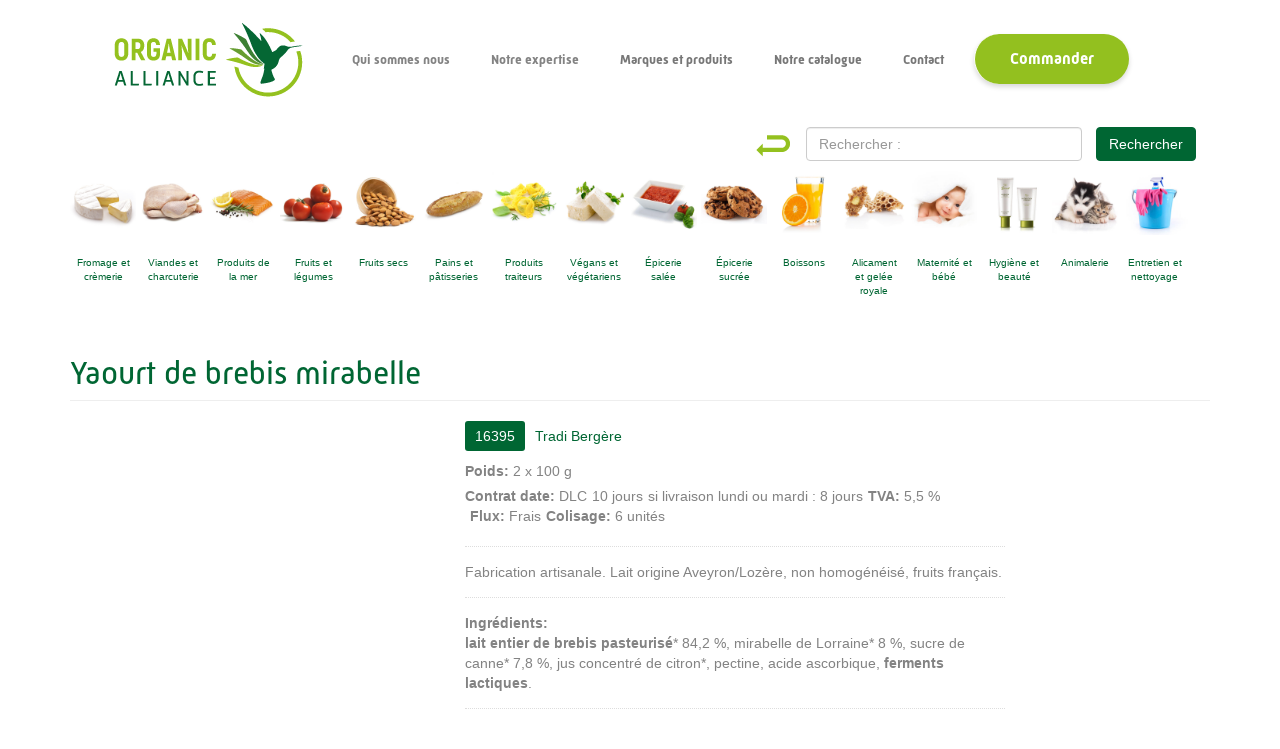

--- FILE ---
content_type: text/html; charset=utf-8
request_url: https://catalogue.organic-alliance.com/produit/yaourt-de-brebis-mirabelle
body_size: 8176
content:
<!DOCTYPE html>
<html lang="fr" dir="ltr" prefix="content: http://purl.org/rss/1.0/modules/content/ dc: http://purl.org/dc/terms/ foaf: http://xmlns.com/foaf/0.1/ og: http://ogp.me/ns# rdfs: http://www.w3.org/2000/01/rdf-schema# sioc: http://rdfs.org/sioc/ns# sioct: http://rdfs.org/sioc/types# skos: http://www.w3.org/2004/02/skos/core# xsd: http://www.w3.org/2001/XMLSchema#">
<head>
  <link rel="profile" href="http://www.w3.org/1999/xhtml/vocab" />
  <meta name="viewport" content="width=device-width, initial-scale=1.0">
  <meta http-equiv="Content-Type" content="text/html; charset=utf-8" />
<meta about="/certification-primaire/eurofeuille" typeof="skos:Concept" property="rdfs:label skos:prefLabel" content="Eurofeuille" />
<link rel="shortcut icon" href="https://catalogue.organic-alliance.com/sites/all/themes/catalogue_organic_alliance/favicon.ico" type="image/vnd.microsoft.icon" />
<meta name="description" content="Avec Organic Alliance, grossiste bio, commandez le Yaourt de brebis mirabelle bio. Fabrication artisanale. Lait origine Aveyron/Lozère, non homogénéisé, fruits français." />
<meta name="robots" content="follow, index" />
<meta name="generator" content="Drupal 7 (https://www.drupal.org)" />
<link rel="canonical" href="https://catalogue.organic-alliance.com/produit/yaourt-de-brebis-mirabelle" />
<link rel="shortlink" href="https://catalogue.organic-alliance.com/node/111765" />
  <title>Yaourt de brebis mirabelle Bio | Tradi Bergère | Catalogue Organic Alliance</title>
  <style>
@import url("https://catalogue.organic-alliance.com/modules/system/system.base.css?t0kgsq");
</style>
<style>
@import url("https://catalogue.organic-alliance.com/modules/field/theme/field.css?t0kgsq");
@import url("https://catalogue.organic-alliance.com/modules/node/node.css?t0kgsq");
@import url("https://catalogue.organic-alliance.com/sites/all/modules/views/css/views.css?t0kgsq");
@import url("https://catalogue.organic-alliance.com/sites/all/modules/ckeditor/css/ckeditor.css?t0kgsq");
@import url("https://catalogue.organic-alliance.com/sites/all/modules/media/modules/media_wysiwyg/css/media_wysiwyg.base.css?t0kgsq");
</style>
<style>
@import url("https://catalogue.organic-alliance.com/sites/all/modules/colorbox/styles/default/colorbox_style.css?t0kgsq");
@import url("https://catalogue.organic-alliance.com/sites/all/modules/ctools/css/ctools.css?t0kgsq");
</style>
<link type="text/css" rel="stylesheet" href="https://catalogue.organic-alliance.com/sites/all/modules/popup/popup.css?t0kgsq" media="all" />
<link type="text/css" rel="stylesheet" href="https://cdn.jsdelivr.net/npm/bootstrap@3.3.5/dist/css/bootstrap.css" media="all" />
<style>
@import url("https://catalogue.organic-alliance.com/sites/all/themes/catalogue_organic_alliance/css/style.css?t0kgsq");
</style>
  <!-- HTML5 element support for IE6-8 -->
  <!--[if lt IE 9]>
    <script src="https://cdn.jsdelivr.net/html5shiv/3.7.3/html5shiv-printshiv.min.js"></script>
  <![endif]-->
  <script src="//code.jquery.com/jquery-1.10.2.min.js"></script>
<script>window.jQuery || document.write("<script src='/sites/all/modules/jquery_update/replace/jquery/1.10/jquery.min.js'>\x3C/script>")</script>
<script src="https://catalogue.organic-alliance.com/sites/default/files/js/js_38VWQ3jjQx0wRFj7gkntZr077GgJoGn5nv3v05IeLLo.js"></script>
<script src="https://cdn.jsdelivr.net/npm/bootstrap@3.3.5/dist/js/bootstrap.min.js"></script>
<script src="https://catalogue.organic-alliance.com/sites/default/files/js/js_JfwFFoILNhYTy0U20ekefMDUy1sPyMiYwj0oqefe8Eo.js"></script>
<script src="https://catalogue.organic-alliance.com/sites/all/modules/popup/popup.js?t0kgsq"></script>
<script src="https://catalogue.organic-alliance.com/sites/default/files/js/js_IvMm-nB12HQktGppzmf5Du_26BbSP9Jc-drlk-myWiM.js"></script>
<script src="https://www.googletagmanager.com/gtag/js?id=G-H26SYGJ7K0"></script>
<script>window.dataLayer = window.dataLayer || [];function gtag(){dataLayer.push(arguments)};gtag("js", new Date());gtag("set", "developer_id.dMDhkMT", true);gtag("config", "G-H26SYGJ7K0", {"groups":"default","cookie_domain":".catalogue.organic-alliance.com","anonymize_ip":true});</script>
<script src="https://catalogue.organic-alliance.com/sites/default/files/js/js_zsU7pE_En9PuEzx00IjN_iCxIwgABAiEwJNkh1iTG9k.js"></script>
<script src="https://use.typekit.com/bnl7cfp.js"></script>
<script>try{Typekit.load();}catch(e){}</script>
<script src="https://catalogue.organic-alliance.com/sites/default/files/js/js_G4swGefmE0gWZjOF_rF6E0UfN2rtGy4xppw4LyoHqNk.js"></script>
<script>jQuery.extend(Drupal.settings, {"basePath":"\/","pathPrefix":"","ajaxPageState":{"theme":"catalogue_organic_alliance","theme_token":"qfmfAOlcmJWLvgIUaCUQUVP9KqCEsInyLhL6cbY7mqI","js":{"sites\/all\/themes\/bootstrap\/js\/bootstrap.js":1,"\/\/code.jquery.com\/jquery-1.10.2.min.js":1,"0":1,"misc\/jquery-extend-3.4.0.js":1,"misc\/jquery-html-prefilter-3.5.0-backport.js":1,"misc\/jquery.once.js":1,"misc\/drupal.js":1,"https:\/\/cdn.jsdelivr.net\/npm\/bootstrap@3.3.5\/dist\/js\/bootstrap.min.js":1,"public:\/\/languages\/fr_ZFlzKSx2VKiaNAoZROwQB_BDimElUEU8L0YSUsgr3IU.js":1,"sites\/all\/libraries\/colorbox\/jquery.colorbox-min.js":1,"sites\/all\/modules\/colorbox\/js\/colorbox.js":1,"sites\/all\/modules\/colorbox\/styles\/default\/colorbox_style.js":1,"sites\/all\/modules\/colorbox\/js\/colorbox_load.js":1,"sites\/all\/modules\/popup\/popup.js":1,"sites\/all\/modules\/form_placeholder\/form_placeholder.js":1,"sites\/all\/modules\/google_analytics\/googleanalytics.js":1,"https:\/\/www.googletagmanager.com\/gtag\/js?id=G-H26SYGJ7K0":1,"1":1,"sites\/all\/modules\/field_group\/field_group.js":1,"https:\/\/use.typekit.com\/bnl7cfp.js":1,"2":1,"sites\/all\/themes\/catalogue_organic_alliance\/js\/script_catalogue_organic_alliance.js":1},"css":{"modules\/system\/system.base.css":1,"modules\/field\/theme\/field.css":1,"modules\/node\/node.css":1,"sites\/all\/modules\/views\/css\/views.css":1,"sites\/all\/modules\/ckeditor\/css\/ckeditor.css":1,"sites\/all\/modules\/media\/modules\/media_wysiwyg\/css\/media_wysiwyg.base.css":1,"sites\/all\/modules\/colorbox\/styles\/default\/colorbox_style.css":1,"sites\/all\/modules\/ctools\/css\/ctools.css":1,"sites\/all\/modules\/popup\/popup.css":1,"https:\/\/cdn.jsdelivr.net\/npm\/bootstrap@3.3.5\/dist\/css\/bootstrap.css":1,"sites\/all\/themes\/catalogue_organic_alliance\/css\/style.css":1}},"colorbox":{"opacity":"0.85","current":"{current} sur {total}","previous":"\u00ab Pr\u00e9c.","next":"Suivant \u00bb","close":"Fermer","maxWidth":"98%","maxHeight":"98%","fixed":true,"mobiledetect":true,"mobiledevicewidth":"480px","specificPagesDefaultValue":"admin*\nimagebrowser*\nimg_assist*\nimce*\nnode\/add\/*\nnode\/*\/edit\nprint\/*\nprintpdf\/*\nsystem\/ajax\nsystem\/ajax\/*"},"popup":{"effects":{"show":{"default":"this.body.show();","fade":"\n        if (this.opacity){\n          this.body.fadeTo(\u0027medium\u0027,this.opacity);\n        }else{\n          this.body.fadeIn(\u0027medium\u0027);\n        }","slide-down":"this.body.slideDown(\u0027medium\u0027)","slide-down-fade":"\n        this.body.animate(\n          {\n            height:\u0027show\u0027,\n            opacity:(this.opacity ? this.opacity : \u0027show\u0027)\n          }, \u0027medium\u0027\n        );"},"hide":{"default":"this.body.hide();","fade":"this.body.fadeOut(\u0027medium\u0027);","slide-down":"this.body.slideUp(\u0027medium\u0027);","slide-down-fade":"\n        this.body.animate(\n          {\n            height:\u0027hide\u0027,\n            opacity:\u0027hide\u0027\n          }, \u0027medium\u0027\n        );"}},"linger":"250","delay":"0"},"form_placeholder":{"fallback_support":false,"include":"input, textarea","exclude":"","required_indicator":"leave"},"urlIsAjaxTrusted":{"\/recherche":true},"googleanalytics":{"account":["G-H26SYGJ7K0"],"trackOutbound":1,"trackMailto":1,"trackDownload":1,"trackDownloadExtensions":"7z|aac|arc|arj|asf|asx|avi|bin|csv|doc(x|m)?|dot(x|m)?|exe|flv|gif|gz|gzip|hqx|jar|jpe?g|js|mp(2|3|4|e?g)|mov(ie)?|msi|msp|pdf|phps|png|ppt(x|m)?|pot(x|m)?|pps(x|m)?|ppam|sld(x|m)?|thmx|qtm?|ra(m|r)?|sea|sit|tar|tgz|torrent|txt|wav|wma|wmv|wpd|xls(x|m|b)?|xlt(x|m)|xlam|xml|z|zip","trackColorbox":1,"trackDomainMode":1},"field_group":{"div":"full"},"bootstrap":{"anchorsFix":"0","anchorsSmoothScrolling":"0","formHasError":1,"popoverEnabled":1,"popoverOptions":{"animation":1,"html":0,"placement":"right","selector":"","trigger":"click","triggerAutoclose":1,"title":"","content":"","delay":0,"container":"body"},"tooltipEnabled":1,"tooltipOptions":{"animation":1,"html":0,"placement":"auto left","selector":"","trigger":"hover focus","delay":0,"container":"body"}}});</script>
</head>
<body class="html not-front not-logged-in no-sidebars page-node page-node- page-node-111765 node-type-produit">
  <div id="skip-link">
    <a href="#main-content" class="element-invisible element-focusable">Aller au contenu principal</a>
  </div>
    <header id="navbar" role="banner" class="navbar container navbar-default">
  <div class="container">
    <div class="navbar-header">
              <a class="logo navbar-btn pull-left" href="/" title="Accueil">
          <img src="https://catalogue.organic-alliance.com/sites/default/files/logo_organic_alliance.png" alt="Accueil" />
        </a>
      
      
              <button type="button" class="navbar-toggle" data-toggle="collapse" data-target="#navbar-collapse">
          <span class="sr-only">Toggle navigation</span>
          <span class="icon-bar"></span>
          <span class="icon-bar"></span>
          <span class="icon-bar"></span>
        </button>
          </div>

          <div class="navbar-collapse collapse" id="navbar-collapse">
        <nav role="navigation">
                      <ul class="menu nav navbar-nav"><li class="first leaf"><a href="https://www.organic-alliance.com/">Accueil</a></li>
<li class="expanded dropdown"><span title="" class="dropdown-toggle nolink" data-toggle="dropdown" tabindex="0">Qui sommes nous <span class="caret"></span></span><ul class="dropdown-menu"><li class="first leaf"><a href="https://www.organic-alliance.com/content/nous-rejoindre/">Nous rejoindre</a></li>
<li class="leaf"><a href="https://www.organic-alliance.com/content/notre-mission/">Notre mission</a></li>
<li class="last leaf"><a href="https://www.organic-alliance.com/content/nos-valeurs/">Nos valeurs</a></li>
</ul></li>
<li class="expanded dropdown"><span title="" class="dropdown-toggle nolink" data-toggle="dropdown" tabindex="0">Notre expertise  <span class="caret"></span></span><ul class="dropdown-menu"><li class="first leaf"><a href="https://www.organic-alliance.com/content/nos-services/" title="">Nos services</a></li>
<li class="last leaf"><a href="https://www.organic-alliance.com/content/notre-savoir-faire/" title="">Notre savoir faire</a></li>
</ul></li>
<li class="leaf"><a href="https://www.organic-alliance.com/nos_marques/%c3%a0-table/" title="">Marques et produits </a></li>
<li class="leaf"><a href="/">Notre catalogue</a></li>
<li class="leaf"><a href="https://www.organic-alliance.com/content/nous-contacter/">Contact</a></li>
<li class="last leaf"><a href="https://extranet.organic-alliance.com/login">Commander</a></li>
</ul>                                      </nav>
      </div>
      </div>
</header>

<div class="main-container container">
<div class="my_search">    <div class="region region-my-search">
    <section id="block-views-exp-articles-page" class="block block-views clearfix">

      
  <form action="/recherche" method="get" id="views-exposed-form-articles-page" accept-charset="UTF-8"><div><div class="views-exposed-form">
  <div class="views-exposed-widgets clearfix">
          <div id="edit-search-api-views-fulltext-wrapper" class="views-exposed-widget views-widget-filter-search_api_views_fulltext">
                  <label for="edit-search-api-views-fulltext">
            Rechercher :          </label>
                        <div class="views-widget">
          <div class="form-item form-item-search-api-views-fulltext form-type-textfield form-group"><input class="form-control form-text" type="text" id="edit-search-api-views-fulltext" name="search_api_views_fulltext" value="" size="30" maxlength="128" /></div>        </div>
              </div>
                    <div class="views-exposed-widget views-submit-button">
      <button type="submit" id="edit-submit-articles" name="" value="Rechercher" class="btn btn-primary form-submit">Rechercher</button>
    </div>
      </div>
</div>
</div></form>
</section>
<section id="block-block-7" class="block block-block clearfix">

      
  <p>
	<a title="Réinitialiser la recherche" href="https://catalogue.organic-alliance.com/">Home</a></p>

</section>
  </div>
 </div>
  <header role="banner" id="page-header">
    
      <div class="region region-header">
    <section id="block-menu-menu-mon-menu" class="block block-menu clearfix">

      
  <ul class="menu nav"><li class="first leaf"><a href="/recherche/grande-famille/fromage-et-cr%C3%A8merie" title="Fromage et crèmerie" class="fromage">Fromage et crèmerie</a></li>
<li class="leaf"><a href="/recherche/grande-famille/viande-et-charcuteries" title="Viandes et charcuterie" class="viande">Viandes et charcuterie</a></li>
<li class="leaf"><a href="/recherche/grande-famille/produits-de-la-mer" title="Produits de la mer" class="mer">Produits de la mer</a></li>
<li class="leaf"><a href="/recherche/grande-famille/fruit-et-l%C3%A9gume" title="Fruits et légumes" class="fruit">Fruits et légumes</a></li>
<li class="leaf"><a href="/recherche/grande-famille/fruits-secs" title="Fruits secs" class="fruitsec">Fruits secs</a></li>
<li class="leaf"><a href="/recherche/grande-famille/pains-et-p%C3%A2tisseries" title="Pains et pâtisseries" class="pain">Pains et pâtisseries</a></li>
<li class="leaf"><a href="/recherche/grande-famille/produits-traiteurs" title="Produits traiteurs" class="traiteur">Produits traiteurs</a></li>
<li class="leaf"><a href="/recherche/grande-famille/v%C3%A9gans-et-v%C3%A9g%C3%A9tariens" title="Végans et végétariens" class="vegan">Végans et végétariens</a></li>
<li class="leaf"><a href="/recherche/grande-famille/%C3%A9picerie-sal%C3%A9e" title="Épicerie salée" class="epiceriesale">Épicerie salée</a></li>
<li class="leaf"><a href="/recherche/grande-famille/%C3%A9picerie-sucr%C3%A9e" title="Épicerie sucrée" class="epiceriesucree">Épicerie sucrée</a></li>
<li class="leaf"><a href="/recherche/grande-famille/boissons" title="Boissons" class="boisson">Boissons</a></li>
<li class="leaf"><a href="/recherche/grande-famille/alicament-et-gel%C3%A9e-royale" title="Alicament et gelée royale" class="alicament">Alicament et gelée royale</a></li>
<li class="leaf"><a href="/recherche/grande-famille/maternit%C3%A9-et-b%C3%A9b%C3%A9" title="Maternité et bébé" class="bebe">Maternité et bébé</a></li>
<li class="leaf"><a href="/recherche/grande-famille/hygi%C3%A8ne-et-beaut%C3%A9" title="Hygiène et beauté" class="hygiene">Hygiène et beauté</a></li>
<li class="leaf"><a href="/recherche/grande-famille/animalerie" title="Animalerie" class="animalerie">Animalerie</a></li>
<li class="last leaf"><a href="/recherche/grande-famille/entretien-et-nettoyage" title="Entretien et nettoyage" class="entretien">Entretien et nettoyage</a></li>
</ul>
</section>
  </div>
  </header> <!-- /#page-header -->

  <div class="row">

    
    <section class="col-sm-12">
                  <a id="main-content"></a>
                    <h1 class="page-header">Yaourt de brebis mirabelle</h1>
                                                          <div class="region region-content">
    <section id="block-system-main" class="block block-system clearfix">

      
  <article id="node-111765" class="node node-produit clearfix" about="/produit/yaourt-de-brebis-mirabelle" typeof="sioc:Item foaf:Document">
    <header>
            <span property="dc:title" content="Yaourt de brebis mirabelle" class="rdf-meta element-hidden"></span><span property="sioc:num_replies" content="0" datatype="xsd:integer" class="rdf-meta element-hidden"></span>      </header>
    <div class="group-produit-gauche field-group-div col-sm-4 "><div class="field field-name-field-image-pkg field-type-image field-label-hidden"><div class="field-items"><div class="field-item even"><img typeof="foaf:Image" class="img-responsive" src="https://webapi.organic-alliance.com/Data/VITAFRAIS/Pictures/Products/HighRes/16395.png" width="650" height="429" alt="" /></div></div></div></div><div class="group-produit-droite field-group-div col-sm-6"><div class="group-reference field-group-div"><div class="field field-name-field-reference field-type-number-integer field-label-hidden"><div class="field-items"><div class="field-item even">16395</div></div></div><div class="field field-name-field-marque field-type-taxonomy-term-reference field-label-hidden"><div class="field-items"><div class="field-item even"><a href="/marque/tradi-berg%C3%A8re" typeof="skos:Concept" property="rdfs:label skos:prefLabel" datatype="">Tradi Bergère</a></div></div></div></div><div class="group-information field-group-div"><div class="field field-name-field-poids field-type-text field-label-inline clearfix"><div class="field-label">Poids:&nbsp;</div><div class="field-items"><div class="field-item even">2 x 100 g</div></div></div><div class="field field-name-field-contrat-type field-type-text field-label-inline clearfix"><div class="field-label">Contrat date:&nbsp;</div><div class="field-items"><div class="field-item even">DLC</div></div></div><div class="field field-name-field-contrat-1 field-type-number-integer field-label-hidden"><div class="field-items"><div class="field-item even"> 10 jours</div></div></div><div class="field field-name-field-contrat-2 field-type-number-integer field-label-hidden"><div class="field-items"><div class="field-item even"> si livraison lundi ou mardi : 8 jours</div></div></div><div class="field field-name-field-tva field-type-text field-label-inline clearfix"><div class="field-label">TVA:&nbsp;</div><div class="field-items"><div class="field-item even">5,5 %</div></div></div><div class="field field-name-field-flux field-type-taxonomy-term-reference field-label-inline clearfix"><div class="field-label">Flux:&nbsp;</div><div class="field-items"><div class="field-item even">Frais</div></div></div><div class="field field-name-field-colisage field-type-text field-label-inline clearfix"><div class="field-label">Colisage:&nbsp;</div><div class="field-items"><div class="field-item even">6 unités</div></div></div></div><div class="field field-name-body field-type-text-with-summary field-label-hidden"><div class="field-items"><div class="field-item even" property="content:encoded">Fabrication artisanale. Lait origine Aveyron/Lozère, non homogénéisé, fruits français.</div></div></div><div class="field field-name-field-ingredients field-type-text-long field-label-inline clearfix"><div class="field-label">Ingrédients:&nbsp;</div><div class="field-items"><div class="field-item even"><b>lait entier de brebis pasteurisé</b>* 84,2 %, mirabelle de Lorraine* 8 %, sucre de canne* 7,8 %, jus concentré de citron*, pectine, acide ascorbique, <b>ferments lactiques</b>.</div></div></div><div class="field field-name-field-famille field-type-taxonomy-term-reference field-label-hidden"><div class="field-items"><div class="field-item even"><a href="/famille/fromage-et-cr%C3%A8merie" typeof="skos:Concept" property="rdfs:label skos:prefLabel" datatype="">Fromage et crèmerie</a></div></div></div><div class="field field-name-field-classification-2 field-type-taxonomy-term-reference field-label-hidden"><div class="field-items"><div class="field-item even"><a href="/classification/yaourt" typeof="skos:Concept" property="rdfs:label skos:prefLabel" datatype="">Yaourt</a></div></div></div><div class="field field-name-field-origine field-type-taxonomy-term-reference field-label-inline clearfix"><div class="field-label">Origine:&nbsp;</div><div class="field-items"><div class="field-item even">UE/non UE</div></div></div><div class="field field-name-field-ean field-type-text field-label-hidden"><div class="field-items"><div class="field-item even">3770003351351</div></div></div><div class="field field-name-field-certification-primaire field-type-entityreference field-label-hidden"><div class="field-items"><div class="field-item even"><div id="taxonomy-term-11452" class="taxonomy-term vocabulary-certification-primaire">

      <h2><a href="/certification-primaire/eurofeuille">Eurofeuille</a></h2>
  
  <div class="content">
    <div class="field field-name-field-image-certification field-type-image field-label-hidden"><div class="field-items"><div class="field-item even"><img typeof="foaf:Image" class="img-responsive" src="https://catalogue.organic-alliance.com/sites/default/files/certification/Eurofeuille.gif" width="300" height="200" alt="" /></div></div></div>  </div>

</div>
</div></div></div><div class="field field-name-field-valeurs-nutritionnelles field-type-text-long field-label-above"><div class="field-label">Valeurs nutritionnelles pour 100 g:&nbsp;</div><div class="field-items"><div class="field-item even"><table><tr class=grp_A valnut_MG><td>Matières grasses</td><td>= 3.7 g</td></tr><tr class=grp_A valnut_AGSAT><td>dont acides gras saturés</td><td>= 2.5 g</td></tr><tr class=grp_B valnut_GLU><td>Glucides</td><td>= 13.2 g</td></tr><tr class=grp_B valnut_SUC><td>dont sucres</td><td>= 9.6 g</td></tr><tr class=grp_D valnut_PROT><td>Protéines</td><td>= 3.7 g</td></tr><tr class=grp_E valnut_SEL><td>Sel</td><td>= 0.07 g</td></tr><tr class=grp_F valnut_CAL><td>Calcium</td><td>= 200 mg</td></tr></table></div></div></div></div>    </article>

</section>
  </div>
    </section>

    
  </div>
</div>

  <footer class="footer container">
      <div class="region region-footer">
    <section id="block-block-5" class="block block-block col-md-3 clearfix">

      
  <div id="container-circle">
	<div id="circle">
		<svg enable-background="new 0 0 200 200" version="1.1" viewbox="0 0 200 200" x="150px" xml:space="preserve" xmlns="" xmlns:xlink="" y="150px"> <defs> <path d=" M 100, 100 m -60, 0 a 60,60 0 0,1 120,0 a 60,60 0 0,1 -120,0 " id="circlePath"></path> </defs> <circle cx="100" cy="100" fill="none" r="75"></circle> <g> <use fill="none" xlink:href="#circlePath"></use> <text fill="#000"> <textpath xlink:href="#circlePath"> - DÉFENDONS LA DIVERSITÉ DE LA GRAINE À L'ASSIETTE</textpath> </text> </g> </svg></div>
</div>

<p>
	<strong>Organic Alliance est un acteur historique de la distribution de fruits et légumes, fruits secs et produits frais bio par l’intermédiaire des sociétés du groupe, Vitafrais et Pronatura. </strong></p>

<p>
	Fort de cette expérience de grossiste bio depuis plus de 35 ans Organic Alliance a su développer ses propres marques en construisant des partenariats et filières pérennes.</p>

<p class="certification">
	<img alt="catalogue produits bio" class="logo_ab" src="/sites/all/themes/catalogue_organic_alliance/images/AB.svg" /> <img alt="Produits bio" class="logo_eurofeuille" src="/sites/all/themes/catalogue_organic_alliance/images/eurofeuille.svg" /></p>

</section>
<section id="block-menu-menu-classification-catalogue" class="block block-menu col-md-9 clearfix">

        <h2 class="block-title">Notre catalogue de produits bio</h2>
    
  <ul class="menu nav"><li class="first leaf"><a href="/classification/alicament-et-gel%C3%A9e-royale" title="Alicament et gelée royale">Alicament et gelée royale</a></li>
<li class="expanded dropdown"><a href="/classification/biscuit-ap%C3%A9ritif-chips" title="Biscuit apéritif, Chips" class="dropdown-toggle" data-toggle="dropdown">Biscuit apéritif, Chips <span class="caret"></span></a><ul class="dropdown-menu"><li class="first last leaf"><a href="/classification/biscuit-ap%C3%A9ritif" title="Biscuit apéritif">Biscuit apéritif</a></li>
</ul></li>
<li class="expanded dropdown"><a href="/classification/charcuterie-salaison" title="Charcuterie, Salaison" class="dropdown-toggle" data-toggle="dropdown">Charcuterie, salaison <span class="caret"></span></a><ul class="dropdown-menu"><li class="first leaf"><a href="/classification/produit-cru" title="Produit cru">Produit cru</a></li>
<li class="leaf"><a href="/classification/produit-cru-sec" title="Produit cru sec">Produit cru sec</a></li>
<li class="leaf"><a href="/classification/produit-cuit" title="Produit cuit">Produit cuit</a></li>
<li class="last leaf"><a href="/classification/p%C3%A2t%C3%A9-et-assimil%C3%A9" title="Pâté et assimilé">Pâté et assimilé</a></li>
</ul></li>
<li class="expanded dropdown"><a href="/classification/confiserie" title="Confiserie" class="dropdown-toggle" data-toggle="dropdown">Confiserie <span class="caret"></span></a><ul class="dropdown-menu"><li class="first leaf"><a href="/classification/caramel-et-bonbons-%C3%A0-m%C3%A2cher" title="Caramel, et bonbons à mâcher">Caramel, et bonbons à mâcher</a></li>
<li class="leaf"><a href="/classification/guimauve" title="Guimauve">Guimauve</a></li>
<li class="last leaf"><a href="/classification/p%C3%A2tes-de-fruits-fruits-confits-marrons-glac%C3%A9s-et-confiserie-%C3%A0-la-p%C3%A2te-damande" title="Pâtes de fruits, fruits confits, marrons glacés et confiserie à la pâte d&#039;amande">Pâtes de fruits, fruits confits, marrons glacés et confiserie à la pâte d&#039;amande</a></li>
</ul></li>
<li class="leaf"><a href="/classification/conserve" title="Conserve">Conserve</a></li>
<li class="expanded dropdown"><a href="/classification/cr%C3%A8merie" title="Crèmerie" class="dropdown-toggle" data-toggle="dropdown">Crèmerie <span class="caret"></span></a><ul class="dropdown-menu"><li class="first leaf"><a href="/classification/beurre" title="Beurre">Beurre</a></li>
<li class="leaf"><a href="/classification/boisson-lact%C3%A9e-et-pr%C3%A9paration-%C3%A0-base-de-lait" title="Boisson lactée et préparation à base de lait">Boisson lactée et préparation à base de lait</a></li>
<li class="leaf"><a href="/classification/cr%C3%A8me-fra%C3%AEche" title="Crème fraîche">Crème fraîche</a></li>
<li class="leaf"><a href="/classification/dessert" title="Dessert">Dessert</a></li>
<li class="leaf"><a href="/classification/lait-frais" title="Lait frais">Lait frais</a></li>
<li class="leaf"><a href="/classification/margarine-graisse-v%C3%A9g%C3%A9tale-et-animale" title="Margarine, graisse végétale et animale">Margarine, graisse végétale et animale</a></li>
<li class="leaf"><a href="/classification/suisse-et-fromage-frais" title="Suisse et fromage frais">Suisse et fromage frais</a></li>
<li class="last leaf"><a href="/classification/yaourt" title="Yaourt">Yaourt</a></li>
</ul></li>
<li class="expanded dropdown"><a href="/classification/fromage" title="Fromage" class="dropdown-toggle" data-toggle="dropdown">Fromage <span class="caret"></span></a><ul class="dropdown-menu"><li class="first leaf"><a href="/classification/fromage-au-lait-de-brebis" title="Fromage au lait de brebis">Fromage au lait de brebis</a></li>
<li class="leaf"><a href="/classification/fromage-au-lait-de-bufflonne" title="Fromage au lait de bufflonne">Fromage au lait de bufflonne</a></li>
<li class="leaf"><a href="/classification/fromage-au-lait-de-ch%C3%A8vre" title="Fromage au lait de chèvre">Fromage au lait de chèvre</a></li>
<li class="last leaf"><a href="/classification/fromage-au-lait-de-vache" title="Fromage au lait de vache">Fromage au lait de vache</a></li>
</ul></li>
<li class="expanded dropdown"><a href="/classification/oeuf" title="Oeuf" class="dropdown-toggle" data-toggle="dropdown">Oeuf <span class="caret"></span></a><ul class="dropdown-menu"><li class="first last leaf"><a href="/classification/frais" title="Frais">Frais</a></li>
</ul></li>
<li class="expanded dropdown"><a href="/classification/panification-et-viennoiserie" title="Panification et viennoiserie" class="dropdown-toggle" data-toggle="dropdown">Panification et viennoiserie <span class="caret"></span></a><ul class="dropdown-menu"><li class="first leaf"><a href="/classification/panification-fra%C3%AEche" title="Panification fraîche">Panification fraîche</a></li>
<li class="leaf"><a href="/classification/panification-s%C3%A8che" title="Panification sèche">Panification sèche</a></li>
<li class="last leaf"><a href="/classification/viennoiserie" title="Viennoiserie">Viennoiserie</a></li>
</ul></li>
<li class="expanded dropdown"><a href="/classification/petit-d%C3%A9jeuner-confiture-tartinable-et-miel" title="Petit déjeuner, confiture, tartinable et miel" class="dropdown-toggle" data-toggle="dropdown">Petit déjeuner, confiture, tartinable et miel <span class="caret"></span></a><ul class="dropdown-menu"><li class="first leaf"><a href="/classification/confiture-tartinable-et-miel" title="Confiture, tartinable et miel">Confiture, tartinable et miel</a></li>
<li class="last leaf"><a href="/classification/petit-d%C3%A9jeuner" title="Petit déjeuner">Petit déjeuner</a></li>
</ul></li>
<li class="leaf"><a href="/classification/plat-cuisin%C3%A9-soupe-et-potage" title="Plat cuisiné, soupe et potage">Plat cuisiné, soupe et potage</a></li>
<li class="expanded dropdown"><a href="/classification/poissonnerie" title="Poissonnerie" class="dropdown-toggle" data-toggle="dropdown">Poissonnerie <span class="caret"></span></a><ul class="dropdown-menu"><li class="first leaf"><a href="/classification/poisson-frais" title="Poisson frais">Poisson frais</a></li>
<li class="leaf"><a href="/classification/poisson-fum%C3%A9" title="Poisson fumé">Poisson fumé</a></li>
<li class="last leaf"><a href="/classification/traiteur-de-la-mer" title="Traiteur de la mer">Traiteur de la mer</a></li>
</ul></li>
<li class="leaf"><a href="/classification/produit-v%C3%A9g%C3%A9tarien" title="Produit végétarien">Produit végétarien</a></li>
<li class="expanded"><a href="/classification/produits-de-la-mer" title="Produits de la mer">Produits de la mer</a></li>
<li class="expanded dropdown"><a href="/classification/sans-famille" title="Sans famille" class="dropdown-toggle" data-toggle="dropdown">Sans famille <span class="caret"></span></a><ul class="dropdown-menu"><li class="first last leaf"><a href="/classification/produit-non-class%C3%A9" title="Produit non classé">Produit non classé</a></li>
</ul></li>
<li class="expanded dropdown"><a href="/classification/traiteur" title="Traiteur" class="dropdown-toggle" data-toggle="dropdown">Traiteur <span class="caret"></span></a><ul class="dropdown-menu"><li class="first leaf"><a href="/classification/boisson-fra%C3%AEche" title="Boisson fraîche">Boisson fraîche</a></li>
<li class="leaf"><a href="/classification/entr%C3%A9e-snacking" title="Entrée Snacking">Entrée Snacking</a></li>
<li class="leaf"><a href="/classification/fruit-et-l%C3%A9gume-transform%C3%A9" title="Fruit et Légume transformé">Fruit et Légume transformé</a></li>
<li class="leaf"><a href="/classification/galette-cr%C3%AApe-pancake-blini-%C3%A0-garnir" title="Galette, crêpe, pancake, blini à garnir">Galette, crêpe, pancake, blini à garnir</a></li>
<li class="leaf"><a href="/classification/pizza-quiche-et-tarte-sal%C3%A9e" title="Pizza, quiche et tarte salée">Pizza, quiche et tarte salée</a></li>
<li class="leaf"><a href="/classification/p%C3%A2te-fra%C3%AEche-et-gnocchi" title="Pâte fraîche et gnocchi">Pâte fraîche et gnocchi</a></li>
<li class="leaf"><a href="/classification/p%C3%A2te-m%C3%A9nag%C3%A8re" title="Pâte ménagère">Pâte ménagère</a></li>
<li class="leaf"><a href="/classification/soupe-et-potage" title="Soupe et potage">Soupe et potage</a></li>
<li class="last leaf"><a href="/classification/tartinable-v%C3%A9g%C3%A9tal" title="Tartinable végétal">Tartinable végétal</a></li>
</ul></li>
<li class="expanded dropdown"><a href="/classification/traiteur-v%C3%A9g%C3%A9tal" title="Traiteur végétal" class="dropdown-toggle" data-toggle="dropdown">Traiteur végétal <span class="caret"></span></a><ul class="dropdown-menu"><li class="first leaf"><a href="/classification/eminc%C3%A9s-filet-et-escalope-v%C3%A9g%C3%A9tale" title="Emincés, filet et escalope végétale">Emincés, filet et escalope végétale</a></li>
<li class="leaf"><a href="/classification/galette" title="Galette">Galette</a></li>
<li class="leaf"><a href="/classification/graines-germ%C3%A9es" title="Graines germées">Graines germées</a></li>
<li class="leaf"><a href="/classification/hach%C3%A9-v%C3%A9g%C3%A9tal" title="Haché végétal">Haché végétal</a></li>
<li class="leaf"><a href="/classification/saucisses-v%C3%A9g%C3%A9tales" title="Saucisses végétales">Saucisses végétales</a></li>
<li class="leaf"><a href="/classification/tofu-et-tempeh" title="Tofu et Tempeh">Tofu et Tempeh</a></li>
<li class="last leaf"><a href="/classification/tranches-v%C3%A9g%C3%A9tales" title="Tranches végétales">Tranches végétales</a></li>
</ul></li>
<li class="last expanded dropdown"><a href="/classification/viande" title="Viande" class="dropdown-toggle" data-toggle="dropdown">Viande <span class="caret"></span></a><ul class="dropdown-menu"><li class="first leaf"><a href="/classification/boeuf" title="Boeuf">Boeuf</a></li>
<li class="leaf"><a href="/classification/canard" title="Canard">Canard</a></li>
<li class="leaf"><a href="/classification/dinde-dindonneau" title="Dinde, dindonneau">Dinde, dindonneau</a></li>
<li class="leaf"><a href="/classification/porc" title="Porc">Porc</a></li>
<li class="leaf"><a href="/classification/poulet" title="Poulet">Poulet</a></li>
<li class="leaf"><a href="/classification/produit-%C3%A9labor%C3%A9" title="Produit élaboré">Produit élaboré</a></li>
<li class="leaf"><a href="/classification/triperie-abat-et-assimil%C3%A9" title="Triperie, abat et assimilé">Triperie, abat et assimilé</a></li>
<li class="last leaf"><a href="/classification/veau" title="Veau">Veau</a></li>
</ul></li>
</ul>
</section>
  </div>
  </footer>
  <script src="https://catalogue.organic-alliance.com/sites/default/files/js/js_MRdvkC2u4oGsp5wVxBG1pGV5NrCPW3mssHxIn6G9tGE.js"></script>
</body>
</html>


--- FILE ---
content_type: text/css
request_url: https://catalogue.organic-alliance.com/sites/all/themes/catalogue_organic_alliance/css/style.css?t0kgsq
body_size: 5206
content:
@charset "utf-8";
/* CSS Document */


html, body {  color: #838383; }


.logo img {height:50px}
.my_search {display: block; width:100%;}

#page-header {clear:both}
.block.facetapi-collapsible h2.block-title .toggle {background:url(../images/expand.png)}
.block.facetapi-collapsible.expanded h2.block-title .toggle {    background:url(../images/collapse.png);}
.certification img  {height:75px; width:auto}

.node-type-produit .field-name-field-allerg-ne {font-style: italic;  }
.node-type-produit .field-name-field-contrat-type,.node-type-produit .field-name-field-contrat-type, .node-type-produit .field-name-field-contrat-1, .node-type-produit .field-name-field-contrat-2, .node-type-produit .field-name-field-tva, .node-type-produit .field_poids, .node-type-produit .field-name-field-flux, .node-type-produit .field-name-field-colisage, .node-type-produit .field-name-field-reference, .node-type-produit .field-name-field-marque  {display: inline-block}

.view-empty {border:2px solid #006633; border-radius: 25px; padding:35px }
#block-block-6 {padding:25px; border:1px solid #006633; border-radius: 10px }
#block-block-6 p  {font-size: 16px}
.retour {width:35px; height:auto}
#block-block-7 {background:url(../images/home.svg) no-repeat top; background-size: contain; background-position: center; width:35px; height:35px; display: inline-block; float:right; vertical-align: top; margin:8px 15px }
#block-block-7 a {width:70px; height:35px; display: block; font-size: 0}
#block-views-exp-articles-page {display: inline-block; float:right; vertical-align: top }
.node-type-produit .field-name-field-reference { display: inline-block;  padding:5px 10px; color:#FFF; border-radius: 3px; background-color: #006633; margin-right:10px}
.node-type-produit .field-name-field-tva,  .node-type-produit .field-name-field-flux, .node-type-produit .field-name-field-contrat-type,  .node-type-produit .field-name-field-contrat-1, .node-type-produit .field-name-field-contrat-2 {margin-right:5px; vertical-align: top; }

.front #block-block-7 {display: none}
.view-nouvelles-entr-es h2 {display: none}
.node-type-produit .field-name-field-flux {margin-left:5px; vertical-align: top}
.node-type-produit .field-name-field-poids {margin-top:10px; margin-bottom:5px} 
.node-type-produit .field-name-field-classification-1 {padding-left:15px;}
.node-type-produit .field-name-field-classification-2 {margin-left:15px; padding-left:15px;  }
.node-type-produit .field-name-field-classification-1 .field-items, .node-type-produit .field-name-field-classification-2 .field-items { border-left:1px solid #DDD; border-bottom:1px solid #DDD; display: inline-block; padding-left:10px; padding-top:10px; padding-right:10px}
.node-type-produit .field-name-field-contrat-type {clear:both}
 .node-type-produit .field-name-field-valeurs-nutritionnelles, .node-type-produit .field-name-body, .node-type-produit .field-name-field-ingredients,  .node-type-produit .field-name-field-famille, .node-type-produit .field-name-field-certification, .node-type-produit .field-name-field-origine, .node-type-produit .field-name-field-ean {padding:  15px 0 0 0; border-top:1px dotted #DDD; margin-top:15px}
.node-type-produit .field-name-field-famille {font-weight: bold}
/*.view-taxonomy-term .view-footer  a {font-size: 20px; padding:15px 25px; background-color: #006633; color:#FFFFFF }
.view-taxonomy-term .view-footer  a:hover {background-color: #93c01f; color:#FFFFFF }*/

.front h1.page-header {display: none}

.view .pagination a {color:#006633}
.field-name-field-image-certification img.img-responsive {max-height:100px; width:auto}
.field-name-field-certification-primaire h2 {display: none}
.field-name-field-certification-primaire {padding: 15px 0 0 0; border-top: 1px dotted #DDD; margin-top: 15px;}

.pagination > .active > a, .pagination > .active > span, .pagination > .active > a:hover, .pagination > .active > span:hover, .pagination > .active > a:focus, .pagination > .active > span:focus {
    z-index: 2;
    color: #fff;
    cursor: default;
    background-color: #006633 ;
    border-color: #006633 ;
}

.view-taxonomy-term .view-footer {margin-top:80px; width:100%;  display:inline-block}
.view-taxonomy-term .view-footer a { font-size: 27px; color:#006633; font-family: "mic-32-new-web",sans-serif; font-style: italic; font-weight: 500;   }
.nav_gauche a, .nav_droite a {border:1px solid #e6e6e6; padding:40px 120px; text-decoration: none}
.nav_gauche {float:left}
.nav_droite {float:right}

.fleche_nav{width:35px; height:35px; font-size: 0; display: inline-block; vertical-align: middle; position: relative}

.nav_gauche .fleche_nav {background:url(../images/arrow2.svg) no-repeat; background-size: 30px; background-position: center; margin-right:10px }
.nav_droite .fleche_nav {background:url(../images/arrow.svg) no-repeat; background-size: 30px; background-position: center; margin-left:10px  }

.view-taxonomy-term .view-footer .nav_droite  a:hover .fleche_nav{animation: bouncedroite 0.7s ease infinite;}
.view-taxonomy-term .view-footer .nav_gauche  a:hover .fleche_nav{animation: bouncegauche 0.7s ease infinite;}

@keyframes bouncedroite{
     from {left: 0;}
     50%  {left: 10px;}
     to   {left: 0;}
}
@keyframes bouncegauche{
     from {left: -0;}
     50%  {left: -10px;}
     to   {left: -0;}
}


body {background: #fff}
.block-facetapi ul{padding-left:5px}
input[type="radio"], input[type="checkbox"] {margin-right:5px;}
a {color:#006633}
a:hover {color:#93c01f}
.block-facetapi {font-size:12px}
.block-facetapi h2 {font-size:14px}

.block-facetapi h2 {margin-bottom:5px; margin-top:10px; padding:5px; background-color: #006633; color:#FFFFFF; border-radius: 5px}

#block-menu-menu-classification-catalogue ul.menu>li {width:48%; display: inline-block; background-color: white; font-size:12px}
#block-menu-menu-classification-catalogue ul.menu>li li {font-size: 10px;  background-color: white; display: block}
.page-recherche h1, .page-recherche .block-current-search h2 { display: none}
#block-menu-menu-classification-catalogue ul.menu>li a{padding: 2px 15px; background-size: 10px; width:100%;}

.produit-box {/*border : solid 1px #DDDDDD; */  box-shadow:  0 0 1em #e0ede2; }
.view-nouvelles-entr-es .produit-box, .view-coup-de-coeur .produit-box, .view-taxonomy-term .produit-box{ border-radius: 5px; height:230px; margin-right:1%; marging-left:1%; width:14.2%; padding:1%; margin:1%; display: inline-block; vertical-align: top}
.view-articles .produit-box  {border-radius: 5px; height:230px; margin-right:1%; marging-left:1%; width:22%; padding:1%; margin:1%; display: inline-block; vertical-align: top}
.view-articles .views-row {}
.views-field-field-image-pkg  a {height:150px; width:160px; text-align: center;   display: table-cell;
  vertical-align: middle; margin:0 auto  }
.views-field-field-miniature  a {height:150px; width:160px; text-align: center;   display: table-cell;
  vertical-align: middle; margin:0 auto  }

.views-field-field-miniature img {max-height:150px; width:auto; margin:0 auto;}
.views-field-field-image-pkg img {max-height:150px; width:auto; margin:0 auto;}

	
_:-ms-lang(x), .views-field-field-miniature img {max-height:100px;  margin:0 auto; max-width:120px }
_:-ms-lang(x), .views-field-field-image-pkg img {max-height:100px;  margin:0 auto;  max-width:120px }



.views-field-title {  text-align: center; color:#006633; height:40px; font-size: 12px;  display: table-cell;
  vertical-align: middle; width:160px; }
.views-field-field-marque {font-family: "mic-32-new-web",sans-serif; text-align: center; color:#93c01f}
.navbar-collapse { padding-right: 0; padding-left: 0;}
.btn-primary {    color: #fff;    background-color: #006633;	border-color: #006633;}
.btn-primary:hover {    color: #fff;    background-color: #93c01f;	border-color: #93c01f; }
.views-exposed-form .views-exposed-widget .btn {    margin-top: 0;}

/*#edit-search-api-views-fulltext-wrapper label {display: none}*/
#block-views-exp-articles-page {float:right}

h1, h2 { font-family: "mic-32-new-web",sans-serif; font-size: 32px; color:#006633; margin-bottom:30px; font-weight: normal }
h2 {   font-weight: normal;  }

#block-menu-menu-mon-menu ul {margin-bottom:25px;}
#block-menu-menu-mon-menu li {width:5.8%; font-size:10px; text-align:center; display: inline-block; vertical-align: top}
#block-menu-menu-mon-menu li a {padding-top:80px; padding: 85px 5px 10px 5px; height:120px; color: #006633}
#block-menu-menu-mon-menu li a.active {background-color: #006633; color:#FFFFFF }
#block-menu-menu-mon-menu li a:hover {background-color: #93c01f; color:#FFFFFF }
#block-menu-menu-mon-menu a.alicament{background:url(../images/alicament.jpg) no-repeat top; background-size: contain;}
#block-menu-menu-mon-menu a.boisson {background:url(../images/boisson.jpg) no-repeat top; background-size: contain;}
#block-menu-menu-mon-menu a.fromage {background:url(../images/fromage.jpg) no-repeat top; background-size: contain;}
#block-menu-menu-mon-menu a.fruit {background:url(../images/fruit.jpg) no-repeat top; background-size: contain;}
#block-menu-menu-mon-menu a.fruitsec {background:url(../images/fruitsec.jpg) no-repeat top; background-size: contain;}
#block-menu-menu-mon-menu a.glace {background:url(../images/glace.jpg) no-repeat top; background-size: contain;}
#block-menu-menu-mon-menu a.pain {background:url(../images/pain.jpg) no-repeat top; background-size: contain;}
#block-menu-menu-mon-menu a.mer {background:url(../images/mer.jpg) no-repeat top; background-size: contain;}
#block-menu-menu-mon-menu a.traiteur {background:url(../images/traiteur.jpg) no-repeat top; background-size: contain;}
#block-menu-menu-mon-menu a.viande {background:url(../images/viande.jpg) no-repeat top; background-size: contain;}
#block-menu-menu-mon-menu a.vegan {background:url(../images/vegan.jpg) no-repeat top; background-size: contain;}
#block-menu-menu-mon-menu a.epiceriesale {background:url(../images/epiceriesale.jpg) no-repeat top; background-size: contain;}
#block-menu-menu-mon-menu a.epiceriesucree {background:url(../images/epiceriesucree.jpg) no-repeat top; background-size: contain;}
#block-menu-menu-mon-menu a.hygiene {background:url(../images/soin_beaute.jpg) no-repeat top; background-size: contain;}
#block-menu-menu-mon-menu a.animalerie {background:url(../images/animalerie.jpg) no-repeat top; background-size: contain;}
#block-menu-menu-mon-menu a.bebe {background:url(../images/bebe.jpg) no-repeat top; background-size: contain;}
#block-menu-menu-mon-menu a.entretien {background:url(../images/entretien.jpg) no-repeat top; background-size: contain;}

/* --------------   bloc -POUR UNE BIO QUI VA PLUS LOIN-   --------------*/

#container-circle { width: 80%; height:auto;  background-color: #EEE;  background:  url(../images/logo_organic_alliance_mini.svg) no-repeat center ; background-size: 30% auto;margin-top:-30px; background-position:68px 70px; }
#circle svg { position: absolute; left: 0; top: 0; width: 200px; height: 200px;  }
#container-circle img{  width:100px;  height:100px; /* margin-left:150px;   margin-top: 130px; */  position: absolute;  z-index:9999;}
#circle { position: relative; width: 100%; padding-bottom: 100%; overflow: hidden; }
#circle text { font-family: 'Helvetica Neue', Arial; font-size: 9.7px; font-weight: light; text-transform: uppercase; letter-spacing: 2px; text-color: #93c01f; }
#circle text flamme{ letter-spacing: 0px;}
#circle svg { position: absolute; left: 0; top: 0;

  -webkit-animation-name: rotate;
     -moz-animation-name: rotate;
      -ms-animation-name: rotate;
       -o-animation-name: rotate;
          animation-name: rotate;
  -webkit-animation-duration: 40s;
     -moz-animation-duration: 40s;
      -ms-animation-duration: 40s;
       -o-animation-duration: 40s;
          animation-duration: 40s;
  -webkit-animation-iteration-count: infinite;
     -moz-animation-iteration-count: infinite;
      -ms-animation-iteration-count: infinite;
       -o-animation-iteration-count: infinite;
          animation-iteration-count: infinite;
  -webkit-animation-timing-function: linear;
     -moz-animation-timing-function: linear;
      -ms-animation-timing-function: linear;
       -o-animation-timing-function: linear;
          animation-timing-function: linear;

}

@-webkit-keyframes rotate {
    from { -webkit-transform: rotate(360deg); }
    to { -webkit-transform: rotate(0); }
}
@-moz-keyframes rotate {
    from { -moz-transform: rotate(360deg); }
    to { -moz-transform: rotate(0); }
}
@-ms-keyframes rotate {
    from { -ms-transform: rotate(360deg); }
    to { -ms-transform: rotate(0); }
}
@-o-keyframes rotate {
    from { -o-transform: rotate(360deg); }
    to { -o-transform: rotate(0); }
}
@keyframes rotate {
    from { transform: rotate(360deg); }
    to { transform: rotate(0); }
}



@media only screen and (min-width:768px) {

/* ---------------------------------------------------*/
/* -------------------   MENU   ----------------------*/
/* ---------------------------------------------------*/

	.dropdown-menu {font-size: 13px}
	#navbar .navigation > ul {height:120px;  transition:padding 0.3s ease-out;}
	#navbar.flottant .navigation > ul {height:45px}
	.navbar-nav {font-size: 0}
	.navbar-nav > li > .dropdown-menu {border-radius: 0}
	.dropdown-menu {box-shadow: 0 0px 0px rgba(0, 0, 0, 0); border-color: #e6e6e6;  border-top:0; border-right:0; border-bottom: 0}
	.navbar-nav > li > li, .navbar-nav > li > li a {font-size: 12px; color: #828282; font-weight: normal; min-width :inherit }
	#navbar .navbar-header, #navbar .caret {display:none}
	#navbar ul.navbar-nav {width:100%; height: 120px}
	#navbar.flottant ul {height:auto}
	#navbar li, #navbar  li li.first { width:auto; font-family: "mic-32-new-web",sans-serif; cursor:pointer; /*min-width: 130px;*/}
	
	#navbar ul.menu > li.first { width:246px; }
	#navbar.flottant .navbar-nav > li.first  {margin-top:10px; margin-bottom:15px}
	#navbar.flottant .navbar-nav > li.last {margin-top:15px; margin-bottom:10px}
	
	#navbar	.navbar-nav > li {float:none; display: inline-block;}
	#navbar.flottant .navbar-nav > li {}
	#navbar.flottant .navbar-nav > li > a, #navbar.flottant .navbar-btn, #navbar.flottant .navbar-nav > li > .dropdown-toggle { padding-top: 15px;  padding-bottom: 15px; margin:0;  }
	#navbar .navbar-nav > li.last > a { text-decoration:none;  font-size:16px;  color:#FFF;  padding:15px 35px;  background-color: #93c01f;  -webkit-box-shadow: 0 3px 5px 0 #D9D9D9;  box-shadow: 0 3px 5px 0 #D9D9D9;  -webkit-border-radius: 50px 50px 50px 50px;  border-radius: 50px 50px 50px 50px; margin-left:10px}
	#navbar.flottant .navbar-nav > li.last > a {padding:15px 35px; }
	
	#navbar ul.menu > li.first {float:left}
	#navbar ul.menu > li.first a {font-size: 0; background:url(../images/logo_organic_alliance.svg) no-repeat center; background-size:80%; border:0;  transition: background-size 0.1s ease-out;}
	#navbar.flottant ul.menu > li.first a {width:100%; height:60px;  padding: 0; background-size:50%; position:relative ; top:0}

	
	#navbar.flottant .container {position:fixed; display: block; z-index: 1000; width:720px; top:0px; background-color: rgba(255, 255, 255, 1);}
	.navbar.container, .navbar.container-fluid { margin-top: 0;}
	.navbar-default { background: none  ;   border: 0px; /*height:397px;*/ }
	.navbar {border-radius: 0}
	.navbar .container {background-color:#FFF; /*transition: opacity .5s ease-out;*/ }
	.navbar-nav > li.open > a,  .navbar-nav > li.open > .dropdown-toggle   {border-left:1px solid #e6e6e6;}
	.navbar-nav > li > a,  .navbar-nav > li > .dropdown-toggle   { padding-left: 20px; padding-right:20px; font-weight: bold; font-size: 13px; border-left:1px solid #FFF;  }
	.navbar-nav > li > a, #navbar .navbar-btn, .navbar-nav > li > .dropdown-toggle, .navbar-nav > li span.active-trail  { padding-top: 50px;  padding-bottom: 50px;  transition:padding 0.3s lease-in;}
	.navbar-nav > li.active-trail {}
	.navbar-btn { margin-top: 25px;    margin-bottom: 25px;}
	.navbar .logo {margin-right:25px; margin-left:25px;}
	.navbar {margin-bottom:0px}
	ul.dropdown-menu {width:100%}
	#navbar ul ul {clear: both}

	#navbar ul li:nth-child(0n+4) ul {width:440px}
	#navbar li:nth-child(0n+4) li a, #navbar li:nth-child(0n+4) li, #navbar li:nth-child(0n+4) ul {padding-top:0px; padding-bottom:0px; line-height: 25px; margin:0; }
	#navbar li:nth-child(0n+4) ul li .nolink {padding-left:25px; font-size: 15px; color: #000000; width:100%; font-weight: bold }
	#navbar li:nth-child(0n+4) li {font-size: 13px; width:150px;display:inline-block;padding:0; margin:0; border-right:1px solid #D9D9D9; line-height: 25px}
	#navbar li:nth-child(0n+4) li:nth-child(2n) {width:250px; border:none }

	#navbar li ul {padding-left:0px}
	.dropdown-menu > li > a, .dropdown-menu  a:hover, .dropdown-menu  a:focus   {background:url(../images/puce_moins.svg) no-repeat ; background-position: center left;  padding: 3px 5px 3px 30px; background-size: 20px}
	
	
	.dropdown-menu > .active > a, .dropdown-menu > .active > a:hover, .dropdown-menu > .active > a:focus  { background-color: #93c01f}
	.navbar-default .navbar-nav > .active > a, .navbar-default .navbar-nav > .active > a:hover, .navbar-default .navbar-nav > .active > a:focus, .navbar-nav > li.active span {
    color: #93c01f;    background-color: #FFF;}
	
	.block.facetapi-collapsible .facet-collapsible-wrapper {    display: block;}
	.block.facetapi-collapsible h2.block-title .toggle {display: none}


}

@media screen and (min-width:0\0) {	
	.dropdown-menu > li > a, .dropdown-menu  a:hover, .dropdown-menu  a:focus   {background:url(../images/puce_moins.png) no-repeat ; background-position: center left;  padding: 3px 5px 3px 30px; background-size: 15px}
	#navbar ul.menu > li.first a {font-size: 0; background:url(../images/logo_organic_alliance.png) no-repeat center; background-size:80%; border:0;  transition: background-size 0.5s linear;}
	}

@media only screen and (min-width:992px) {
#navbar.flottant .container {width:940px}
}

@media only screen and (min-width:1200px) {
#navbar.flottant .container {width:1140px}	
}

@media only screen and (min-width:1600px) {
	/*.navbar.container > .container, .navbar.container-fluid > .container-fluid {min-width:1500px}*/
	/*#navbar.flottant .container {min-width:1500px}
	#navbar li.first { width:300px }
	#navbar ul.menu > li.first a { background-size:70%; border:0 }
	#navbar.flottant ul.menu > li.first a { background-size: 40%; border:0 }
	#navbar.container, #navbar {min-width:1500px}
	#navbar .navbar-nav > li > a {  padding-left: 60px; padding-right:60px; }*/
}


@media only screen and (max-width:1200px) {
	
	#block-menu-menu-mon-menu ul {margin-bottom:25px;}
	#block-menu-menu-mon-menu li {width:7.1%; font-size:12px; text-align:center; display: inline-block; vertical-align: top}
	#block-menu-menu-mon-menu li a {padding-top:80px; padding: 85px 5px 10px 5px; height:150px; color: #006633}
	#circle svg { position: absolute; left: 0; top: 0; width: 165px; height: 165px;  }
	
	#navbar ul.menu > li.first { width:200px }
	#navbar li, #navbar  li li.first { min-width: auto}
	.navbar-nav > li > a {padding-left: 0;	padding-right: 0}
	.navbar-nav > li > a, .navbar-nav > li > .dropdown-toggle {padding-left:7px;	padding-right: 7px;}
	.node-accueil li {    font-size: 40px;}
	#block-views-nos-entit-s-block .info_entite .liens_entite .lien_entite {    width: 100%;    display: block;    margin-top: 0px;}
	
}

@media only screen and (max-width:992px) {
	
		.view-nouvelles-entr-es .produit-box, .view-coup-de-coeur .produit-box, .view-taxonomy-term .produit-box{ border-radius: 5px; height:230px; margin-right:1%; marging-left:1%; width:65%; padding:1%; margin:1%; display: inline-block; vertical-align: top}
	#block-menu-menu-mon-menu ul {margin-bottom:25px;}
	#block-menu-menu-mon-menu li {width:13%; font-size:0; text-align:center; display: inline-block; vertical-align: top}
	#block-menu-menu-mon-menu li a { padding: 10px 5px 10px 5px; height:100px; color: #006633}
	navbar-nav > li > a,  .navbar-nav > li > .dropdown-toggle   { padding-left: 10px; padding-right:10px; font-weight: bold; font-size: 12px; border-left:1px solid #FFF; }
	#container-circle {display:none}
	.navbar-nav > li > a {padding: 50px 10px; font-size: 12px }
	#navbar ul.menu > li.first { width:60px; }
	#navbar ul.menu > li.first a { background:url(../images/logo_organic_alliance_mini.svg) no-repeat center; background-size:70%; }
	body.page-node-18 .navbar-default {/*height:200px*/}
	#block-block-3 li.ligneimpair.droite, #block-block-3 li.lignepair.droite  {background-color: #006633; color: #FFFFFF}
	#block-block-3 li.ligneimpair.gauche, #block-block-3 li.lignepair.gauche  {background-color: #FFFFFF; color: #006633}
	#block-block-3 li.lignepair.droite p, #block-block-3 li.ligneimpair.dtoite p {color: #FFFF}
	
	#navbar li.last {  min-width: 40px;}
	#navbar .navbar-nav > li.last > a {   font-size: 12px; padding: 20px 10px 20px 10px;  -webkit-border-radius: 25px ;  border-radius: 25px ;}
	#navbar.flottant .navbar-nav > li.last > a {   font-size: 12px; padding: 10px;  -webkit-border-radius: 25px ;  border-radius: 25px ;}
	.node-accueil .field-name-field-nos-valeurs {text-align: center}
	.node-accueil .field-name-field-nos-valeurs li{    font-size: 30px; display:  inline-block; padding:0 8px; margin:20px 0}
	/*#block-system-main {display: block}
	#block-block-3 {display: block}
	#block-block-2 {display: block}
	#block-views-nos-entit-s-block {display: block}*/
	#block-views-nos-entit-s-block .info_entite {  width: 70%;  padding: 40px 0px 40px 40px;}
	#block-views-nos-entit-s-block .info_entite .liens_entite .lien_entite {    width: 100%;    display: block;    margin-top: 0px; }

}

@media only screen and (max-width:768px) {

	
		#edit-search-api-views-fulltext {width:200px}
	#block-facetapi-txlzftxjnkwbjp8g18p350idgxfbrxyv, #block-facetapi-1zpxsv6qbquszan19qjyqp1tcd3rehym, #block-facetapi-tpus1sssybxjmss6l2noz05p5ux1hvg1 {display:none}
	.view-articles .produit-box  {border-radius: 5px; height:230px; margin-right:1%; marging-left:1%; width:30%; padding:1%; margin:1%; display: inline-block; vertical-align: top}
			#block-menu-menu-mon-menu li a { padding: 10px 5px 10px 5px; height:80px; color: #006633}
	
	
	
		.view-nouvelles-entr-es .produit-box, .view-coup-de-coeur .produit-box, .view-taxonomy-term .produit-box{ border-radius: 5px; height:230px; margin-right:1%; marging-left:1%; width:30%; padding:1%; margin:1%; display: inline-block; vertical-align: top}
	body.page-node-18  h2.valeur {display:inherit  }
	.front #block-system-main .field-name-body {    width: 100%; }

	#node-18 img {width:100%}
	.droite.origine {  opacity: 1; transform: translate(0px);}
	.gauche.origine {  opacity: 1; transform: translate(0px);}
	.chapitre, .col-md-6 {padding:0; margin:0;}
	.page-node-31 #block-system-main h2.legume {background:url(../images/fruits_legumes.svg) no-repeat; background-size:40px;  }
	.page-node-31 #block-system-main h2.frais {background:url(../images/frais_ambiant.svg) no-repeat; background-size:40px; }
	h2 {font-size: 25px}
	#webform-client-form-13 > div, #webform-client-form-16 > div {padding:5px}
	#navbar-collapse {z-index: 1000; position: absolute }
	.nos_valeurs_accueil li {list-style: none; color:#FFFFFF; font-size: 35px; line-height: 40px; margin:10px 0}
	#navbar ul.menu > li.first a { background:url(../images/logo_organic_alliance_mini.svg) no-repeat center; background-size:30%; }
	#block-block-3 .chiffre {font-size: 45px; font-family: "mic-32-new-web",sans-serif; }
	#navbar .navbar-btn img {display: block}
	#navbar .navbar-header {display:block}
	#navbar .container {padding:0 10px}	
	body.node-type-nos-marques .field-name-field-logo {width:100%}
	#block-menu-menu-menu-lien-rapide-autres li.last, #block-menu-menu-menu-lien-rapide-qui-somm, #block-menu-menu-menu-lien-rapide-marque, #block-menu-menu-menu-lien-rapide-nos-prod, #container-circle, #navbar ul.menu > li.first,  .node-type-nos-marques .field-name-title, body.node-type-nos-marques .field-name-field-lien-vers-le-site a, #block-views-marques-page-produit-block, .page-node-18 .col-md-4,  .front #block-system-main .group-right   {display:none}
	.navbar-header, .navbar-collapse {background-color: #FFFFFF}
	.navbar-collapse { width:100%; padding:auto 15px; }
	
	.suivez-nous {margin-top:25px}

	#block-block-4 {margin-top:25px}
	
	#block-menu-menu-menu-lien-rapide-autres li  { display: inline-block; padding :25px 0px;}
	#block-menu-menu-menu-lien-rapide-autres li a { padding :0 5px; border-right:1px solid #AFAFAF}
	
	#navbar li {line-height: 33px}
	#navbar li:nth-child(0n+4) li a, #navbar li:nth-child(0n+4) li, #navbar li:nth-child(0n+4) ul {padding-top:0px; padding-bottom:0px; line-height: 25px; margin:0; font-size: 12px }
	#navbar li:nth-child(0n+4) ul li .nolink {padding-left:25px; font-size: 15px; color: #000000; width:100%; font-weight: bold }
	#navbar li:nth-child(0n+4) li {font-size: 12px; width:40%;display:inline-block;padding:0; margin:0; border-right:1px solid #D9D9D9; line-height: 22px}
	#navbar li:nth-child(0n+4) li:nth-child(2n) {width:50%; border:none }
	.navbar-nav > li > a, #navbar .navbar-nav > li.last > a {  padding: 10px 10px; padding-left: 10px; font-size: 13px; }
	h1.page-header, .view-offre-d-emploi h3 {font-size: 30px; margin: 20px auto;}
	.dropdown-menu li  a {font-size: 17px}
	#navbar li.dropdown > span, #navbar ul.navbar-nav >li > a, #navbar .navbar-nav > li.last > a  { font-size: 17px;  font-weight: 700; padding-left:30px; color: #000000}
	


	
}

@media only screen and (max-width:480px) {
		.view-articles .produit-box  {border-radius: 5px; height:230px; margin-right:1%; marging-left:1%; width:47%; padding:1%; margin:1%; display: inline-block; vertical-align: top}
	
			.view-nouvelles-entr-es .produit-box, .view-coup-de-coeur .produit-box, .view-taxonomy-term .produit-box{ border-radius: 5px; height:230px; margin-right:1%; marging-left:1%; width:47%; padding:1%; margin:1%; display: inline-block; vertical-align: top}
	
			#block-menu-menu-mon-menu li a { padding: 10px 5px 10px 5px; height:50px; color: #006633}
	
	
	
}


--- FILE ---
content_type: image/svg+xml
request_url: https://catalogue.organic-alliance.com/sites/all/themes/catalogue_organic_alliance/images/logo_organic_alliance_mini.svg
body_size: 993
content:
<?xml version="1.0" encoding="utf-8"?>
<!-- Generator: Adobe Illustrator 23.0.3, SVG Export Plug-In . SVG Version: 6.00 Build 0)  -->
<svg version="1.1" id="Calque_1" xmlns="http://www.w3.org/2000/svg" xmlns:xlink="http://www.w3.org/1999/xlink" x="0px" y="0px"
	 viewBox="0 0 106.9 104.7" style="enable-background:new 0 0 106.9 104.7;" xml:space="preserve">
<style type="text/css">
	.st0{fill:#94C11F;}
	.st1{fill:#056734;}
	.st2{fill:#3D8034;}
	.st3{fill:#669D30;}
</style>
<g>
	<path class="st0" d="M51.6,13.3c1.3,1.1,2.5,2.3,3.7,3.6c1.1-0.1,2.1-0.1,3.2-0.1c11.4,0,21.7,5,28.8,12.9c0.4-0.1,0.9-0.1,1.5-0.3
		l0.1,0l0.1,0c1.4-0.3,2.6-0.5,3.9-0.7c-8-10.2-20.4-16.9-34.4-16.9c-2.7,0-5.3,0.3-7.8,0.7L51.6,13.3z"/>
	<path class="st0" d="M94.5,41.4c1.7,4.3,2.6,9,2.6,13.9C97.1,76.6,79.7,94,58.4,94c-19,0-34.8-13.8-38-31.8c-1.8-0.5-3.5-1-5.2-1.5
		c2.6,21.5,21,38.2,43.2,38.2c24,0,43.6-19.5,43.6-43.6c0-5.1-0.9-10-2.5-14.6C97.6,41,95.9,41.2,94.5,41.4z"/>
</g>
<g>
	<path class="st1" d="M63.6,42.3c0,0-5.9-16-15.9-24.6l-0.1,0c0,0-0.1,1.7,1.4,5.5c0.9,4,0.8,5.1,0.8,5.1s-14-15.8-24.2-23
		c0,0-0.3-0.2-0.5-0.1S24.9,5.6,25,5.9c0.1,0.3,6,10.4,12.5,28.3C44.5,52.1,53.8,57,53.8,57s-0.7,4.9-0.9,5.8
		c-0.2,0.6,0.5,0.3,0.5,0.3l-0.2,0.7c0,0,0,0.4,0.2,0.4c0,0-1.1,6.7-2.5,9.9c-1.4,3.3-2.3,5.9-2.3,6.7s0.4,1.7,0.4,1.7
		s-0.1,0.1,1.1,0s12.6-1.3,16.4-4.5c0.9-1.2,0.2-1.9,0.2-1.9s-2.9-4.4-4.3-11.5c0,0,7.4-2.4,9.3-10.3c0.9-4.4,2.4-5.1,2.4-5.1
		s5.3-4.5,7.5-7.3s2.5-3.5,4.2-4.5c1.7-1,4.1-1.3,13.9-2.8c0,0,1.8-0.1,2.1-0.2c0.3-0.1,0.4-0.2,0.4-0.2l-0.4-0.1
		c0,0-3.1-0.8-11.7,0.9c-4.9,1.1-6.8,0.1-6.8,0.1s-4.6-2.4-8.4-1.1C72,34.9,69,39.2,69,39.2S69.3,39.5,63.6,42.3z"/>
	<path class="st2" d="M30.1,25.8c0,0-6.5-4.3-14.5-7.6c-2-0.5-0.9,0.4-0.9,0.4s9.9,11.3,17.8,23.3s16.4,15.8,20.6,15.4
		c0.3,0-0.1-0.2-0.1-0.2s-10.7-3.2-22.7-30.8C30.4,26.3,30.2,25.9,30.1,25.8z"/>
	<path class="st3" d="M24.2,39c0,0-6.7-1.6-14.3-1.8c-1.8,0.2-0.6,0.6-0.6,0.6S21,44,31.1,51.4s18.4,8,21.7,6.4
		c0.3-0.1-0.1-0.1-0.1-0.1s-9.8,0.7-28.1-18.4C24.5,39.2,24.3,39,24.2,39z"/>
	<path class="st0" d="M19.4,49c0,0-6.8,0.4-14,2.4C3.7,52.2,5,52.2,5,52.2s12.8,2.5,24.5,6.7c11.7,4.2,19.7,2.3,22.3-0.2
		c0.2-0.2-0.1-0.1-0.1-0.1s-9,3.5-31.9-9.3C19.8,49.2,19.5,49.1,19.4,49z"/>
</g>
</svg>


--- FILE ---
content_type: image/svg+xml
request_url: https://catalogue.organic-alliance.com/sites/all/themes/catalogue_organic_alliance/images/logo_organic_alliance.svg
body_size: 2262
content:
<?xml version="1.0" encoding="utf-8"?>
<!-- Generator: Adobe Illustrator 23.0.4, SVG Export Plug-In . SVG Version: 6.00 Build 0)  -->
<svg version="1.1" id="Calque_1" xmlns="http://www.w3.org/2000/svg" xmlns:xlink="http://www.w3.org/1999/xlink" x="0px" y="0px"
	 viewBox="0 0 250.85 104.65" style="enable-background:new 0 0 250.85 104.65;" xml:space="preserve">
<style type="text/css">
	.st0{fill:#94C11F;}
	.st1{fill:#056734;}
	.st2{fill:#3D8034;}
	.st3{fill:#669D30;}
</style>
<g>
	<path class="st0" d="M195.56,13.26c1.29,1.1,2.51,2.31,3.67,3.57c1.06-0.09,2.12-0.14,3.2-0.14c11.43,0,21.72,5,28.8,12.91
		c0.44-0.06,0.94-0.14,1.54-0.28l0.09-0.02l0.09-0.02c1.35-0.27,2.63-0.49,3.86-0.67c-7.98-10.24-20.41-16.85-34.37-16.85
		c-2.66,0-5.25,0.25-7.78,0.71L195.56,13.26z"/>
	<path class="st0" d="M238.47,41.44c1.67,4.31,2.59,8.99,2.59,13.88c0,21.31-17.33,38.64-38.64,38.64
		c-18.98,0-34.79-13.76-38.02-31.82c-1.79-0.53-3.54-1.02-5.2-1.46c2.65,21.5,21.01,38.2,43.22,38.2
		c24.02,0,43.56-19.54,43.56-43.56c0-5.13-0.9-10.05-2.53-14.62C241.63,40.97,239.94,41.22,238.47,41.44z"/>
</g>
<g>
	<path class="st1" d="M207.64,42.34c0,0-5.89-16.02-15.93-24.61l-0.13,0.04c0,0-0.07,1.66,1.36,5.48c0.91,3.99,0.76,5.11,0.76,5.11
		s-13.98-15.75-24.21-22.98c0,0-0.29-0.24-0.52-0.13s-0.07,0.38,0.08,0.62c0.15,0.25,5.96,10.36,12.48,28.3
		c6.96,17.9,16.26,22.87,16.26,22.87s-0.68,4.88-0.88,5.78c-0.17,0.61,0.54,0.31,0.54,0.31l-0.16,0.74c0,0-0.03,0.4,0.19,0.43
		c0,0-1.15,6.66-2.53,9.92c-1.38,3.26-2.29,5.91-2.31,6.66c-0.02,0.75,0.45,1.68,0.45,1.68s-0.14,0.14,1.14-0.01
		c1.28-0.15,12.63-1.25,16.4-4.47c0.85-1.15,0.16-1.9,0.16-1.9s-2.92-4.41-4.29-11.49c0,0,7.45-2.37,9.3-10.31
		c0.95-4.36,2.41-5.12,2.41-5.12s5.33-4.49,7.48-7.3s2.54-3.51,4.23-4.53c1.7-1.03,4.1-1.35,13.89-2.77c0,0,1.76-0.12,2.06-0.23
		c0.3-0.1,0.35-0.18,0.35-0.18l-0.45-0.14c0,0-3.15-0.76-11.7,0.93c-4.86,1.12-6.78,0.13-6.78,0.13s-4.59-2.39-8.38-1.14
		c-2.87,0.83-5.92,5.21-5.92,5.21S213.26,39.5,207.64,42.34z"/>
	<path class="st2" d="M174.11,25.84c0,0-6.5-4.34-14.5-7.6c-2.03-0.52-0.85,0.38-0.85,0.38s9.95,11.29,17.75,23.25
		s16.41,15.82,20.59,15.38c0.34-0.04-0.05-0.16-0.05-0.16s-10.69-3.15-22.69-30.81C174.36,26.28,174.23,25.95,174.11,25.84z"/>
	<path class="st3" d="M168.21,38.96c0,0-6.68-1.58-14.27-1.81c-1.83,0.19-0.59,0.58-0.59,0.58s11.65,6.25,21.74,13.71
		s18.36,8.01,21.67,6.36c0.27-0.14-0.09-0.12-0.09-0.12s-9.77,0.67-28.13-18.43C168.54,39.25,168.33,39.01,168.21,38.96z"/>
	<path class="st0" d="M163.38,49.05c0,0-6.77,0.43-14.01,2.4c-1.67,0.71-0.39,0.72-0.39,0.72s12.82,2.55,24.51,6.7
		c11.68,4.15,19.67,2.27,22.32-0.24c0.22-0.21-0.12-0.08-0.12-0.08s-9.04,3.45-31.91-9.31C163.78,49.22,163.51,49.06,163.38,49.05z"
		/>
</g>
<g>
	<path class="st0" d="M6.02,43.77v-9.84c0-5.83,3.23-9.33,8.7-9.33c5.43,0,8.66,3.5,8.66,9.33v9.84c0,5.83-3.23,9.33-8.66,9.33
		C9.25,53.1,6.02,49.59,6.02,43.77z M18.38,43.77v-9.84c0-2.99-1.22-4.65-3.66-4.65s-3.7,1.65-3.7,4.65v9.84
		c0,2.99,1.26,4.65,3.7,4.65S18.38,46.76,18.38,43.77z"/>
	<path class="st0" d="M34.84,43.02h-2.2v9.61h-4.84V25.06h7.56c5.39,0,8.5,3.27,8.5,8.9c0,4.02-1.54,6.85-4.33,8.19l5.55,10.47
		h-5.32L34.84,43.02z M32.64,38.41h2.68c2.32,0,3.58-1.54,3.58-4.41c0-2.83-1.26-4.33-3.58-4.33h-2.68V38.41z"/>
	<path class="st0" d="M47.32,44.32V33.37c0-5.71,3.15-8.78,8.43-8.78c5.12,0,8.03,3.07,8.23,8.66h-4.84
		c-0.12-2.8-1.18-3.98-3.39-3.98c-2.2,0-3.43,1.22-3.43,4.09v10.94c0,2.87,1.26,4.09,3.5,4.09c2.32,0,3.58-1.22,3.58-4.02v-2.68
		h-3.82v-4.29h8.54v6.97c-0.12,5.59-3.19,8.7-8.39,8.7C50.51,53.1,47.32,49.99,47.32,44.32z"/>
	<path class="st0" d="M78.47,47.62h-6.46l-1.1,5h-5.04l6.77-27.56h5.2l6.77,27.56h-5.04L78.47,47.62z M77.48,43.02l-1.1-5.12
		c-0.39-1.89-0.83-4.92-1.1-6.77h-0.12c-0.24,1.85-0.67,4.88-1.06,6.77L73,43.02H77.48z"/>
	<path class="st0" d="M104.34,25.06v27.56h-4.8l-5.31-11.97c-0.83-2.16-1.81-4.68-2.56-6.73l-0.12,0.12
		c0.35,3.11,0.59,7.8,0.59,10.67v7.91h-4.76V25.06h4.8l5.75,12.95c0.71,1.77,1.54,3.94,2.2,5.63l0.12-0.12
		c-0.39-3.11-0.67-7.56-0.67-10.08v-8.39H104.34z"/>
	<path class="st0" d="M114.38,25.06v27.56h-4.84V25.06H114.38z"/>
	<path class="st0" d="M118.75,44.36V33.33c0-5.71,3.11-8.82,8.27-8.82c5.28,0,8.27,3.11,8.5,8.74h-4.84
		c-0.16-2.83-1.34-4.05-3.7-4.05c-2.01,0-3.23,1.3-3.23,4.13v11.02c0,2.76,1.22,4.05,3.27,4.05c2.4,0,3.58-1.22,3.78-3.98h4.84
		c-0.2,5.59-3.31,8.66-8.62,8.66C121.9,53.1,118.75,50.02,118.75,44.36z"/>
	<path class="st1" d="M12.01,66.32h3l5.93,18.63h-2.67l-1.54-5.02h-6.45l-1.54,5.02H6.08L12.01,66.32z M16.06,77.73l-1.76-5.76
		c-0.25-0.77-0.52-1.9-0.8-2.95c-0.22,1.05-0.52,2.15-0.77,2.95l-1.79,5.76H16.06z"/>
	<path class="st1" d="M26.45,66.32h2.62v16.32h7.99l-0.19,2.31H26.45V66.32z"/>
	<path class="st1" d="M42.79,66.32h2.62v16.32h7.99l-0.19,2.31H42.79V66.32z"/>
	<path class="st1" d="M59.13,66.32h2.62v18.63h-2.62V66.32z"/>
	<path class="st1" d="M73.19,66.32h3l5.93,18.63h-2.67l-1.54-5.02h-6.45l-1.54,5.02h-2.65L73.19,66.32z M77.24,77.73l-1.76-5.76
		c-0.25-0.77-0.52-1.9-0.8-2.95c-0.22,1.05-0.52,2.15-0.77,2.95l-1.79,5.76H77.24z"/>
	<path class="st1" d="M87.63,66.32h2.07l8.1,13.59c-0.05-0.99-0.05-1.96-0.05-2.7V66.32h2.59v18.63h-2.15l-8.05-13.39
		c0.08,0.99,0.11,2.01,0.11,2.73v10.67h-2.62V66.32z"/>
	<path class="st1" d="M119.29,84.48c-1.79,0.52-3.33,0.83-5.29,0.83c-4.13,0-7.22-2.43-7.22-7.47v-4.41c0-5.04,3.09-7.47,7.22-7.47
		c1.93,0,3.47,0.3,5.29,0.88l-0.5,2.2c-1.38-0.41-2.95-0.77-4.77-0.77c-2.76,0-4.63,1.6-4.63,5.32v4.08c0,3.8,1.87,5.32,4.63,5.32
		c1.82,0,3.39-0.33,4.77-0.77L119.29,84.48z"/>
	<path class="st1" d="M125.22,66.32h10.2v2.31h-7.58v5.82h6.45l-0.17,2.23h-6.28v5.95h7.83v2.31h-10.44V66.32z"/>
</g>
</svg>


--- FILE ---
content_type: image/svg+xml
request_url: https://catalogue.organic-alliance.com/sites/all/themes/catalogue_organic_alliance/images/AB.svg
body_size: 1896
content:
<?xml version="1.0" encoding="utf-8"?>
<!-- Generator: Adobe Illustrator 24.3.0, SVG Export Plug-In . SVG Version: 6.00 Build 0)  -->
<svg version="1.1" id="Calque_1" xmlns="http://www.w3.org/2000/svg" xmlns:xlink="http://www.w3.org/1999/xlink" x="0px" y="0px"
	 width="220px" height="264px" viewBox="0 0 220 264" style="enable-background:new 0 0 220 264;" xml:space="preserve">
<style type="text/css">
	.st0{fill:#31AA47;}
	.st1{fill:#FFFFFF;}
</style>
<rect x="6.3" y="253.1" class="st0" width="206.8" height="4.3"/>
<path class="st0" d="M14.6,203.6l2.5,7.2h-4.9L14.6,203.6z M16.8,199.1h-4.5l-6.6,18.6h4L11,214h7l1.3,3.7h4L16.8,199.1z"/>
<path class="st0" d="M36.9,207.7h7.6v10h-2.3l-0.5-2.3c-0.9,1.1-2.5,3-6.2,2.8c-3.4-0.2-4.6-1.6-5.5-2.4c-4.4-4.2-3.8-13.7,2.6-16.4
	c0.8-0.3,2-0.7,3.6-0.7c1.8,0,4.3,0.2,6.2,2c2.2,2.1,2.1,3.8,2.2,4.2h-3.6c-0.7-2.2-2.6-3.1-4.6-3.1c-1.3,0-2.2,0.3-3.3,1
	c-2.4,2-2.5,6.7-1.5,8.8c0.8,1.5,2.2,3.1,4.3,3.3c1.3,0.1,3.2-0.3,4.3-1.7c1-1.2,1-2.1,1.1-2.5h-4.3L36.9,207.7z"/>
<path class="st0" d="M54.5,202.3h5.3c1.7,0,2.4,0.8,2.4,2.1c0.2,1.8-1.4,2.8-2.3,2.8h-5.3V202.3z M50.6,217.7h3.9v-7.3H59
	c1.4,0,2.3,0.6,2.3,1.9c-0.1,1.4-0.1,2.8,0,3.7c0.1,0.6,0.2,1.2,0.5,1.7h4.2V217c-0.4-0.3-0.7-0.5-0.7-1.5c0-0.9-0.1-3.4-0.2-4.2
	c-0.2-1.7-1.5-2.1-2.1-2.6c1.3-0.7,2.1-1.3,2.6-2.9c0.5-1.6,0.1-2.9-0.2-3.8c-0.5-2-2.5-2.9-4.4-3H50.6V217.7z"/>
<path class="st0" d="M75,217.7h-3.9v-18.6H75V217.7z"/>
<path class="st0" d="M96.7,211.3c0,1.9-1.1,4-2.5,5.1c-1.1,0.9-3.3,1.7-5.6,1.8c-4.2,0.1-7.2-2.5-8.2-6.4c-0.2-0.9-0.4-2-0.4-3.3
	c0-1.2,0.1-2.5,0.4-3.6c1.1-3.5,3.3-6.2,8.3-6.2c1.4,0,3.3,0.2,5.1,1.5c2.7,1.8,2.9,4.2,2.9,5.2H93c-0.1-1-1-3.7-4.8-3.4
	c-1.8,0.1-3.1,1.4-3.8,3c-0.3,0.7-0.5,1.9-0.6,3.2c-0.1,1.3,0.1,2.8,0.6,3.9c0.6,1.4,1.5,2.2,2.4,2.6c0.5,0.2,1,0.3,1.5,0.3
	c0.5,0,1.1-0.1,1.6-0.2c2.7-0.7,2.8-2.6,2.9-3.4H96.7z"/>
<path class="st0" d="M116.9,199.1v12.8c0,1.6-0.4,4.1-3.6,5.6c-1.2,0.5-2.5,0.8-3.9,0.8c-1.3,0-2.6-0.2-3.7-0.6
	c-3.1-1.7-3.9-3.9-3.9-5.7v-12.8h3.9V212c0.1,1.2,0.4,3,3.6,3c3.1,0,3.6-1.8,3.6-3v-12.9H116.9z"/>
<path class="st0" d="M126.9,199.1v15.4h9.1v3.2h-13v-18.6H126.9z"/>
<path class="st0" d="M152.6,199.1v3.2h-5.5v15.4h-3.9v-15.4h-5.7v-3.2H152.6z"/>
<path class="st0" d="M172.1,199.1v12.8c0,1.6-0.4,4.1-3.6,5.6c-1.2,0.5-2.5,0.8-3.9,0.8c-1.3,0-2.6-0.2-3.7-0.6
	c-3.1-1.7-3.9-3.9-3.9-5.7v-12.8h3.9V212c0.1,1.2,0.4,3,3.6,3c3.1,0,3.6-1.8,3.6-3v-12.9H172.1z"/>
<path class="st0" d="M182.1,202.3h5.3c1.7,0,2.4,0.8,2.4,2.1c0.2,1.8-1.4,2.8-2.3,2.8h-5.3V202.3z M178.2,217.7h3.9v-7.3h4.6
	c1.4,0,2.3,0.6,2.3,1.9c-0.1,1.4-0.1,2.8,0,3.7c0.1,0.6,0.2,1.2,0.5,1.7h4.2V217c-0.4-0.3-0.7-0.5-0.7-1.5c0-0.9-0.1-3.4-0.2-4.2
	c-0.2-1.7-1.5-2.1-2.1-2.6c1.3-0.7,2.1-1.3,2.6-2.9c0.5-1.6,0.1-2.9-0.2-3.8c-0.5-2-2.5-2.9-4.4-3h-10.5V217.7z"/>
<path class="st0" d="M212.9,199.1v3.2h-9.8v4.3h9.1v3.2h-9.1v4.8h10.3v3.2h-14.2v-18.6H212.9z"/>
<path class="st0" d="M12.1,233.1h4.6c1.4,0,2.4,0.5,2.4,2.1c0,1.5-1,2.1-2.6,2.1h-4.4V233.1z M8.2,248.5h8.6c1.2,0,3.3-0.2,4.6-1.3
	c1.7-1.4,2-3,2-3.9c0-2.2-1.1-3.8-2.3-4.7c1.4-1.1,1.8-2.7,1.8-3.8c0-0.8-0.4-4.9-6.8-4.9H8.2V248.5z M12.1,240.6h5.3
	c0.7,0,2.2,0.1,2.2,2.2c0,2.5-1.8,2.6-2.9,2.6h-4.6V240.6z"/>
<path class="st0" d="M35.1,248.5h-3.9v-18.6h3.9V248.5z"/>
<path class="st0" d="M51.8,245.8c-1.3,0-2.5-0.4-3.5-1.2c-1.3-1.1-1.9-3.1-1.9-5.1c0-2,0.7-4,1.9-5.1c1-0.9,2.2-1.2,3.5-1.2
	s2.5,0.4,3.5,1.2c1.3,1.1,1.9,3.1,1.9,5.1c0,2-0.7,4-1.9,5.1C54.3,245.4,53,245.8,51.8,245.8z M60.9,239.4c0-2.8-1-5.6-2.8-7.4
	c-1.6-1.6-3.9-2.3-6.3-2.3c-2.4,0-4.7,0.7-6.3,2.3c-1.8,1.8-2.8,4.6-2.8,7.4c0,2.8,1,5.6,2.8,7.4c1.6,1.6,3.9,2.3,6.3,2.3
	c2.4,0,4.7-0.7,6.3-2.3C59.9,245,60.9,242.2,60.9,239.4z"/>
<path class="st0" d="M72.6,229.9v15.4h9.1v3.2h-13v-18.6H72.6z"/>
<path class="st0" d="M97.4,245.8c-1.3,0-2.5-0.4-3.5-1.2c-1.3-1.1-1.9-3.1-1.9-5.1c0-2,0.7-4,1.9-5.1c1-0.9,2.2-1.2,3.5-1.2
	s2.5,0.4,3.5,1.2c1.3,1.1,1.9,3.1,1.9,5.1c0,2-0.7,4-1.9,5.1C99.9,245.4,98.7,245.8,97.4,245.8z M106.5,239.4c0-2.8-1-5.6-2.8-7.4
	c-1.6-1.6-3.9-2.3-6.3-2.3c-2.4,0-4.7,0.7-6.3,2.3c-1.8,1.8-2.8,4.6-2.8,7.4c0,2.8,1,5.6,2.8,7.4c1.6,1.6,3.9,2.3,6.3,2.3
	c2.4,0,4.7-0.7,6.3-2.3C105.5,245,106.5,242.2,106.5,239.4z"/>
<path class="st0" d="M123.1,238.6h7.6v10h-2.3l-0.5-2.3c-0.9,1.1-2.5,3-6.2,2.8c-3.4-0.2-4.6-1.6-5.5-2.4
	c-4.4-4.2-3.8-13.7,2.6-16.4c0.8-0.3,2-0.7,3.6-0.7c1.8,0,4.3,0.2,6.2,2c2.2,2.1,2.1,3.8,2.2,4.2h-3.6c-0.7-2.2-2.6-3.1-4.6-3.1
	c-1.3,0-2.2,0.3-3.3,1c-2.4,2-2.5,6.7-1.5,8.8c0.8,1.5,2.2,3.1,4.3,3.3c1.3,0.1,3.2-0.3,4.3-1.7c1-1.2,1-2.1,1.1-2.5h-4.3
	L123.1,238.6z"/>
<path class="st0" d="M142.8,248.5h-3.9v-18.6h3.9V248.5z"/>
<path class="st0" d="M161.7,245.3c-0.7,0.3-1.4,0.5-2.2,0.5c-1.2,0-2.5-0.4-3.5-1.2c-1.2-1.1-1.9-3.1-1.9-5.1c0-2,0.6-4,1.9-5.1
	c1-0.9,2.2-1.2,3.5-1.2s2.5,0.4,3.5,1.2c1.2,1.1,1.9,3.1,1.9,5.1c0,1.5-0.3,2.9-1,4l-2.1-2l-2,2.1L161.7,245.3z M166.5,245.9
	c1.3-1.8,2.1-4.2,2.1-6.5c0-2.8-1-5.6-2.8-7.4c-1.6-1.6-3.9-2.3-6.3-2.3c-2.4,0-4.7,0.7-6.3,2.3c-1.8,1.8-2.8,4.6-2.8,7.4
	c0,2.8,1,5.6,2.8,7.4c1.6,1.6,3.9,2.3,6.3,2.3c1.8,0,3.5-0.4,4.9-1.2l2.2,2l2-2.1L166.5,245.9z"/>
<path class="st0" d="M191.2,229.9v12.8c0,1.6-0.4,4.1-3.6,5.6c-1.2,0.5-2.5,0.8-3.9,0.8c-1.3,0-2.6-0.2-3.7-0.6
	c-3.1-1.7-3.9-3.9-3.9-5.7v-12.8h3.9v12.9c0.1,1.2,0.4,3,3.6,3c3.1,0,3.6-1.8,3.6-3v-12.9H191.2z"/>
<path class="st0" d="M213.6,229.9v3.2h-9.8v4.3h9.1v3.2h-9.1v4.8H214v3.2h-14.2v-18.6H213.6z"/>
<rect x="6.2" y="5.4" class="st0" width="206.6" height="184.8"/>
<path class="st1" d="M128.5,77.1h3.8c13,0,23.7,2.8,23.7,19c0,16.5-10.8,19.3-24,19.3h-3.6V77.1z M128.5,126.8h8.6
	c12.5,0,28.5,3.4,28.5,19.6c0,16.4-13.5,20.4-26.4,20.4h-10.7V126.8z M114.6,179.6h26.1c19.7,0,38.8-9.1,38.8-32.2
	c0-13.5-9.2-26.8-22.4-29.3v-0.3c7.5-3.7,11.9-13.5,11.9-21.9c0-26-19.8-31.6-40.8-31.6h-13.7V179.6z"/>
<path class="st1" d="M100.3,67.7c-1.6-1.6-4.5-3.5-9.1-3.5c-12.6,0.2-30.6,18-42.9,35.5c-10.1,14.4-27.1,44-27.1,79.7h14.5
	c0-9.5,1.3-18.7,3.6-27.3h50.3v27.5h14.5c0,0,0-98.8,0-99.1C104.2,77.5,104.3,71.7,100.3,67.7z M43.9,138.1
	c12.8-32.6,37-55.5,45.8-58.9c0,0.4,0,58.9,0,58.9H43.9z"/>
<path class="st1" d="M156.1,58c4-20.3-8-39-21.3-44.3c-10.2,15.3-3.1,50.4,28.7,50.4c18.6,0,30.9-16.5,31.4-22.3
	C176.2,37.6,157.8,53.4,156.1,58z"/>
</svg>


--- FILE ---
content_type: image/svg+xml
request_url: https://catalogue.organic-alliance.com/sites/all/themes/catalogue_organic_alliance/images/eurofeuille.svg
body_size: 2656
content:
<?xml version="1.0" encoding="utf-8"?>
<!-- Generator: Adobe Illustrator 24.3.0, SVG Export Plug-In . SVG Version: 6.00 Build 0)  -->
<svg version="1.1" id="Calque_1" xmlns="http://www.w3.org/2000/svg" xmlns:xlink="http://www.w3.org/1999/xlink" x="0px" y="0px"
	 width="389.5px" height="264px" viewBox="0 0 389.5 264" style="enable-background:new 0 0 389.5 264;" xml:space="preserve">
<style type="text/css">
	.st0{fill:#84BD00;}
	.st1{fill:#FFFFFF;}
</style>
<g>
	<rect x="5.9" y="5.6" class="st0" width="377.9" height="251.9"/>
	<path class="st1" d="M153.1,63.8c4,0.3,6,0.5,10,1c1.3,0.2,2.4-0.4,2.7-1.3c0.7-2.7,1.1-4,1.7-6.7c0.2-0.9,0.8-0.8,1.4,0.2
		c1.7,3,2.6,4.5,4.2,7.5c0.5,1,2,1.9,3.3,2.2c3.7,0.8,5.1,1,9.5,2.2c1.2,0.4,1.4,0.9,0.5,1.2c-2.7,1-4.2,1.2-7,2.4
		c-0.9,0.4-1.3,1.4-0.7,2.5c1.5,3.1,2.2,4.7,3.7,8c0.4,1,0,1.2-1,0.3c-3.1-2.7-4.7-3.7-8-6c-1.1-0.8-2.7-1-3.6-0.7
		c-2.8,1.2-4.2,2.1-7,3.3c-0.9,0.4-1.4,0.1-1.2-0.8c0.7-2.6,1.1-4.1,1.8-6.7c0.2-0.8-0.5-2.1-1.6-2.7c-3.5-2.1-5.3-3.1-8.9-5
		C151.7,64.1,151.8,63.7,153.1,63.8"/>
	<path class="st1" d="M113.8,92.6c4.8-1,6.3-1.3,10.9-1.9c1.4-0.2,2.7-1,3.1-1.9c1-2.8,1.4-4.2,2.4-6.9c0.3-0.9,1-0.9,1.5-0.1
		c1.6,2.6,2.3,3.9,3.8,6.5c0.5,0.8,2,1.6,3.3,1.6c4.3-0.3,5.3-0.6,9.6-0.7c1.2-0.1,1.4,0.4,0.5,1c-3.3,2.2-4.3,3-7.3,4.8
		c-1,0.6-1.4,1.6-0.9,2.5c1.4,2.7,2.1,4,3.5,6.8c0.4,0.9,0,1.2-1.1,0.6c-3.2-1.8-4.8-2.6-8.2-4.2c-1.1-0.5-2.8-0.4-3.9,0.2
		c-3.2,1.8-4.2,2.5-8.4,5.1c-1.2,0.7-1.8,0.6-1.3-0.5c1.3-3.5,1.8-4.3,2.9-7.1c0.4-0.9-0.4-2-1.6-2.3c-3.6-1.1-5.5-1.6-9.3-2.4
		C112.2,93.3,112.3,92.9,113.8,92.6"/>
	<path class="st1" d="M93,129c4.4-0.4,6.5-0.5,10.6-0.5c1.3,0,2.9-0.8,3.6-1.7c2.1-2.8,3.1-4.2,5.1-6.9c0.7-0.9,1.3-0.9,1.4,0.1
		c0.4,2.9,0.6,4.3,0.8,7.2c0.1,0.9,1.2,1.8,2.4,2c4.2,0.6,4.8,0.7,9,1.5c1.2,0.2,1.2,0.7,0.1,1.1c-3.3,1.1-5.1,1.7-8.5,3.1
		c-1.2,0.4-2.2,1.6-2.2,2.6c0.1,3,0.1,4.4,0,7.4c0,1-0.6,1.3-1.3,0.5c-2.2-2.1-3.4-3.1-5.7-5.1c-0.8-0.7-2.5-0.8-3.7-0.2
		c-3.8,1.7-5.8,2.6-9.7,4.4c-1.3,0.6-1.7,0.3-1-0.6c2.3-2.9,3.5-4.3,5.8-7.2c0.7-0.9,0.6-2.2-0.2-2.7c-2.8-1.7-4.2-2.5-7.2-3.9
		C91.2,129.6,91.6,129.1,93,129"/>
	<path class="st1" d="M163.6,177.6c-2.9,1.7-4.5,2.7-7.5,4.9c-1,0.7-1.6,2.2-1.4,3.3c0.8,3.4,1.2,5.2,1.9,8.9
		c0.3,1.3-0.3,1.6-1.1,0.9c-2.7-2.3-4-3.3-6.6-5.4c-0.8-0.7-2.4-0.6-3.4,0.2c-3.1,2.4-4.7,3.7-7.9,6.2c-1,0.8-1.5,0.5-1-0.7
		c1.5-3.8,2.2-5.7,3.7-9.2c0.5-1.2,0.2-2.7-0.7-3.3c-2.8-1.9-4.2-2.7-7-4.4c-0.9-0.5-0.7-1.1,0.5-1.2c3.7-0.4,5.6-0.7,9.2-1
		c1.2-0.1,2.5-1.1,2.9-2.2c1.4-3.4,2.1-5.1,3.4-8.2c0.4-1.1,1-1.1,1.3-0.1c0.8,3.1,1.3,4.7,2.1,8c0.3,1.1,1.4,1.9,2.6,1.9
		c3.5-0.1,5.4-0.2,8.8,0.2C164.4,176.5,164.5,177.1,163.6,177.6"/>
	<path class="st1" d="M211,182.9c-2.6,0.9-3.8,1.3-6.4,2.2c-0.9,0.3-1.3,1.4-0.9,2.4c1.1,3.1,1.7,4.7,2.9,7.8c0.4,1,0,1.2-0.9,0.4
		c-2.8-2.5-4.2-3.7-6.8-6.2c-0.9-0.8-2.3-1.2-3.2-0.8c-2.6,1-3.9,1.7-6.6,2.9c-0.9,0.4-1.3,0-1-1c1-2.8,1.6-4.2,2.5-6.9
		c0.4-0.9-0.1-2.3-0.9-3.2c-2.7-2.6-3.9-3.9-6.6-6.5c-0.8-0.9-0.7-1.3,0.4-1c3.2,1,4.8,1.5,8.1,2.6c1,0.3,2.1-0.1,2.4-0.9
		c1-2.6,1.4-3.8,2.3-6.3c0.3-0.7,0.8-0.6,1.1,0.4c1.1,3.1,1.6,4.7,2.6,7.8c0.4,1,1.5,2.1,2.5,2.5c3.3,1.1,4.9,1.6,8.1,2.6
		C211.6,182.2,211.8,182.7,211,182.9"/>
	<path class="st1" d="M253.5,170.4c-2.8,1.1-4.2,1.6-6.9,2.7c-0.8,0.3-1.2,1.4-0.7,2.4c1.4,3.1,2.2,4.6,3.7,7.5c0.5,1,0.1,1.2-1,0.4
		c-3.2-2.3-4.8-3.4-7.9-6.2c-1-0.9-2.5-1.5-3.4-1.2c-2.6,0.8-3.9,1.2-6.5,2.1c-0.8,0.3-1.3-0.2-1.1-1c0.8-2.6,1.2-3.8,1.9-6.3
		c0.3-0.9-0.3-2.2-1.2-3.2c-3-2.9-4.4-4.4-7.3-7.3c-0.9-1-0.8-1.3,0.3-0.9c3.4,1.4,5.1,2.1,8.5,3.4c1.1,0.4,2.3,0.1,2.5-0.7
		c0.8-2.5,1.2-3.8,2.1-6.2c0.2-0.8,0.8-0.6,1.2,0.4c1.3,3.3,1.9,4.9,3.2,8.2c0.4,1.1,1.7,2.2,2.9,2.6c3.5,1.2,5.3,1.4,9.1,2.2
		C254.2,169.6,254.4,170,253.5,170.4"/>
	<path class="st1" d="M281.3,142.2c-2.7,1.9-4.1,2.7-6.7,4.3c-0.8,0.5-1.2,1.6-0.8,2.3c1.1,2.4,1.8,3.6,3,5.9c0.4,0.8,0,1-0.9,0.5
		c-2.8-1.5-4.2-2.3-6.8-4c-0.9-0.6-2.2-0.7-3.1-0.4c-2.4,1.1-3.6,1.6-6,2.6c-0.8,0.3-1.2,0-1-0.7c0.7-2.2,1.1-3.3,1.9-5.5
		c0.3-0.7-0.2-1.8-1.1-2.5c-2.6-2-3.8-3.3-6.3-5.4c-0.8-0.7-0.7-1.1,0.3-0.9c3,0.8,4.6,1.1,7.7,1.6c1,0.2,2.1-0.4,2.4-1.2
		c0.9-2.6,1.3-3.9,2.2-6.6c0.3-0.8,0.8-0.8,1.1,0.1c1.1,2.9,1.6,4.3,2.7,7.1c0.4,0.9,1.5,1.7,2.6,1.8c3.3,0.2,4.9,0.2,8.4,0
		C281.9,141.1,282.1,141.5,281.3,142.2"/>
	<path class="st1" d="M303.8,99.3c-2.6,2.7-3.9,4-6.5,6.6c-0.8,0.8-1.3,2.2-1,2.9c0.9,2.3,1.3,3.4,2.2,5.6c0.3,0.7-0.1,1.1-0.9,0.9
		c-2.5-0.6-3.7-1-6.2-1.9c-0.7-0.3-2.1,0.1-2.9,0.9c-2.5,2.3-3.8,3.4-6.1,5.4c-0.8,0.7-1.1,0.5-0.9-0.4c0.8-2.7,1.5-4.2,2.5-7
		c0.3-0.9,0-2-0.8-2.3c-2.3-1.1-3.4-1.8-5.7-3.1c-0.7-0.4-0.5-0.9,0.4-1.1c2.8-0.4,4.3-0.7,7.2-1.4c1-0.2,2-1.3,2.4-2.2
		c1.1-3.1,1.6-4.6,2.7-7.7c0.3-1,0.8-1.2,1.1-0.3c0.7,2.6,1.2,3.9,1.9,6.3c0.2,0.8,1.3,1.1,2.3,0.8c3.1-1.1,4.7-1.7,7.8-3
		C304.5,98.1,304.7,98.5,303.8,99.3"/>
	<path class="st1" d="M254.8,71.1c2.7,0.2,3.7,0.2,6.8,0.1c0.9,0,1.8-0.8,2.1-1.8c0.8-2.9,1.2-4.5,2-7.6c0.2-1,0.7-1.1,1-0.2
		c0.9,3,1.4,4.4,2.3,7.1c0.3,0.9,1.3,1.4,2.2,1.4c2.5,0,4.1-0.1,7.2-0.2c0.9,0,1.2,0.3,0.3,1c-2.3,1.8-3.4,2.4-5.7,4.2
		c-0.8,0.6-1.1,1.9-0.8,2.7c0.9,2.6,1.4,3.8,2.4,6.1c0.3,0.8-0.1,1.1-0.8,0.8c-2.3-1.3-3.4-1.9-5.7-3.3c-0.7-0.5-1.9-0.3-2.6,0.3
		c-2.1,1.8-3.2,2.7-5.3,4.3c-0.7,0.5-1.1,0.2-0.8-0.6c0.7-2.4,1-3.7,1.7-6.3c0.2-0.9-0.2-1.9-0.9-2.5c-2.3-1.7-3.4-2.6-5.7-4.5
		C253.8,71.4,253.9,71,254.8,71.1"/>
	<path class="st1" d="M205.4,61.6c3.1,0.9,4.7,1.3,7.8,2.3c1,0.3,2-0.1,2.3-1c0.8-2.4,1.2-3.7,2.2-6.4c0.3-0.8,0.8-0.7,1.1,0.3
		c1.1,3.1,1.6,4.7,2.6,7.8c0.3,1,1.4,2,2.4,2.3c3.1,0.9,4.6,1.3,7.8,2.2c1,0.3,1.1,0.8,0.3,1.1c-2.6,1-3.8,1.6-6.2,2.5
		c-0.8,0.3-1.2,1.3-0.9,2.3c0.9,3,1.4,4.4,2.3,7.3c0.3,1-0.1,1.1-0.9,0.3c-2.4-2.4-3.6-3.6-6-6.1c-0.8-0.8-2.1-1.2-2.8-0.9
		c-2.4,0.8-3.5,1.2-5.8,1.8c-0.8,0.3-1.2-0.2-0.9-0.9c0.8-2.2,1.2-3.3,2-5.6c0.3-0.8-0.2-2-1-2.8c-2.5-2.4-3.8-3.6-6.5-5.9
		C204.3,61.6,204.4,61.3,205.4,61.6"/>
	<path class="st1" d="M328.2,59.7c-2.3,2.1-3.5,3.2-5.9,5.4c-0.8,0.7-1.2,1.8-0.9,2.5c0.8,1.9,1.3,2.7,2.2,4.5
		c0.3,0.6-0.1,1-0.9,0.9c-2.5-0.2-3.7-0.5-6-0.9c-0.8-0.2-2.1,0.3-2.9,1.1c-2.6,2.3-3.8,3.5-6.4,5.9c-0.9,0.8-1.3,0.7-0.9-0.2
		c1.2-2.7,1.7-4.1,2.8-6.8c0.4-0.9,0.1-1.8-0.7-2c-2.3-0.7-3.4-1.1-5.7-2c-0.7-0.3-0.5-0.8,0.4-1.1c3-0.8,4.5-1.3,7.5-2.2
		c0.9-0.3,2-1.3,2.4-2.2c1.1-2.8,1.7-4.2,2.8-7c0.4-0.9,0.8-1,1-0.2c0.7,2.2,1,3.3,1.7,5.4c0.2,0.7,1.2,1,2.1,0.7
		c2.9-1,4.3-1.4,7.2-2.4C328.8,58.7,329,59,328.2,59.7"/>
	<path class="st1" d="M227.4,109.1c1.7-0.4,1.9-1.3-0.1-1.2c-3.4,0.2-42.7,9.2-76.8,29.1c-37.1,21.6-48.3,32.4-56.2,38.5
		c-2.1,1.7-3.7,1.7-4,0.7c-1.3-3.4-2.1-5.3-3.1-8.4c-0.3-0.9-1.2-0.9-1.6,0.5c-1.4,4.6-2.1,7.4-3.4,11.5c-0.4,1.4-0.9,2.8-3.3,4.5
		c-4.9,3.3-5.9,4.1-8.9,6.1c-1.1,0.7-1.7,1.6,0.5,2c2.1,0.4,2.6,0.4,5.4,1c2.3,0.4,1.5,2,1.2,3.3c-0.9,3.8-1.3,5.4-2.6,9.3
		c-0.4,1.3,0.1,1.4,1.2,0.3c3.2-3.4,4.3-4.5,7.7-8.1c1.3-1.3,2.5-2.9,3.9-2.6c3.4,0.6,3.7,0.7,8.5,1.6c2.1,0.4,2.1-0.6,1.5-1.9
		c-1.6-4-1.3-3.4-2.6-6.8c-0.4-1.1-0.4-3.1,0.8-4.3c19.6-19,27.6-25.2,54.5-42.8C170.9,127.7,198.9,116.8,227.4,109.1"/>
</g>
</svg>


--- FILE ---
content_type: image/svg+xml
request_url: https://catalogue.organic-alliance.com/sites/all/themes/catalogue_organic_alliance/images/home.svg
body_size: 305
content:
<?xml version="1.0" encoding="utf-8"?>
<!-- Generator: Adobe Illustrator 24.3.0, SVG Export Plug-In . SVG Version: 6.00 Build 0)  -->
<svg version="1.1" id="Capa_1" xmlns="http://www.w3.org/2000/svg" xmlns:xlink="http://www.w3.org/1999/xlink" x="0px" y="0px"
	 width="655px" height="430px" viewBox="0 0 655 430" style="enable-background:new 0 0 655 430;" xml:space="preserve">
<style type="text/css">
	.st0{fill:#94C11F;}
</style>
<path class="st0" d="M481.1,23H205.3v78.8h275.8c43.5,0,78.8,35.3,78.8,78.8s-35.3,78.8-78.8,78.8H126.5v-78.8L8.3,298.8L126.5,417
	v-78.8h354.6c86.9,0,157.6-70.7,157.6-157.6S568,23,481.1,23L481.1,23z"/>
</svg>


--- FILE ---
content_type: application/javascript
request_url: https://catalogue.organic-alliance.com/sites/default/files/js/js_G4swGefmE0gWZjOF_rF6E0UfN2rtGy4xppw4LyoHqNk.js
body_size: 647
content:
// Using the closure to map jQuery to $. 
(function ($) {

// Store our function as a property of Drupal.behaviors.
Drupal.behaviors.myModuleSecureLink = {
  attach: function (context, settings) {
    // Find all the secure links inside context that do not have our processed
    // class.
//    $('a[href^="https://"]', context)
      // Only process elements once.
//      .once('secureLink')
      // Then stick some text into the link denoting it as secure.
//      .append(' (Secure!)');
 
    /* Every time the window is scrolled ... */
    $(window).scroll( function(){
    
            if ($(this).scrollTop() > 1) {
				$('#navbar').addClass( "flottant" )
            } else {
                $('#navbar').removeClass( "flottant" )
			}
			
			  
        /* Check the location of each desired element */
        $('.anime').each( function(i){
			
            //position.top < window.innerHeight && position.bottom >= 0
			
            var bottom_of_object = $(this).offset().top  + ($(this).outerHeight()/3 )
            var bottom_of_window = $(window).scrollTop() + $(window).height();
            
            /* If the object is completely visible in the window, fade it it */
            if( bottom_of_window > bottom_of_object ){
                
                //$(this).animate({'opacity':'1'},500);
				$(this).removeClass( "origine" );
				$(this).addClass( "transform" );
                    
            }
			
			else {
				$(this).addClass( "origine" );
				$(this).removeClass( "transform" );
			}
            
        }); 

		
    });
	  
  }
};

// You could add additional behaviors here.
Drupal.behaviors.myModuleMagic = {
  attach: function (context, settings) { },
  detach: function (context, settings) { }
};

}(jQuery));
;
